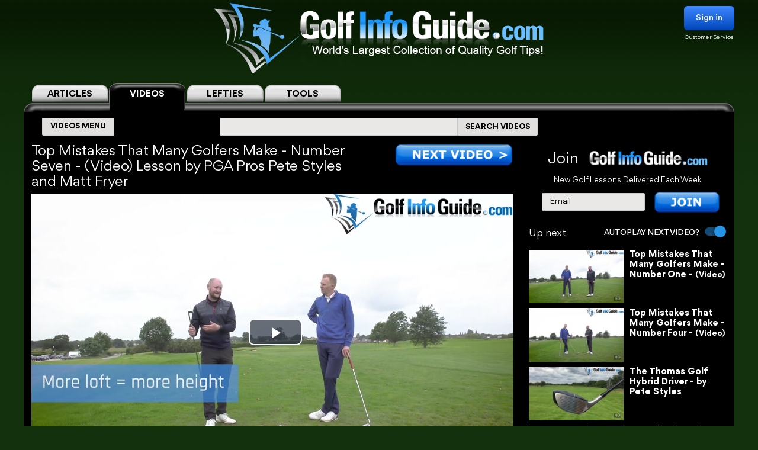

--- FILE ---
content_type: text/html; charset=UTF-8
request_url: https://golf-info-guide.com/video-golf-tips/top-mistakes-that-many-golfers-make-number-seven-video-lesson-by-pga-pros-pete-styles-and-matt-fryer/
body_size: 30852
content:
<!DOCTYPE html PUBLIC "-//W3C//DTD XHTML 1.1//EN" "http://www.w3.org/TR/xhtml11/DTD/xhtml11.dtd">
<html lang='en' xml:lang='en' xmlns="http://www.w3.org/1999/xhtml">
<head profile="https://gmpg.org/xfn/11"><link rel="stylesheet" href="https://golf-info-guide.com/wp-content/cache/minify/babda.default.include.0cf2df.css" media="all" />
<script  defer src="https://golf-info-guide.com/wp-content/cache/minify/babda.default.include.ef5203.js"></script>
<style>img.lazy{min-height:1px}</style><link href="https://golf-info-guide.com/wp-content/plugins/w3-total-cache/pub/js/lazyload.min.js" as="script">
    <meta http-equiv="Content-Type" content="text/html; charset=UTF-8">
    <meta name="viewport" content="width=device-width, initial-scale=1.0, maximum-scale=1.0, user-scalable=no">
    <link rel="stylesheet" media="print" onload="this.onload=null;this.media='all';" id="ao_optimized_gfonts" href="https://fonts.googleapis.com/css?family=Roboto%7CVarela+Round%7COpen+Sans%7CCaveat&amp;display=swap"><link rel="pingback" href="https://golf-info-guide.com/xmlrpc.php"/>
    <link rel="shortcut icon" href="https://golf-info-guide.com/wp-content/themes/arclite/favicon.ico"/>
    
    
    
    
    
    
    
    <script type="text/javascript">window.HELP_IMPROVE_VIDEOJS = false;</script>
                    	<link media="all" href="https://golf-info-guide.com/wp-content/cache/autoptimize/css/autoptimize_08df49f2f628a95ae68c8745f8ec1cfc.css" rel="stylesheet"><title>Top Mistakes That Many Golfers Make &#8211; Number Seven &#8211; Video Lesson by PGA Pros Pete Styles and Matt Fryer</title>
	<meta name="description" content="Are you trying to help the golf ball into the sky? This is one of the greatest mistakes that PGA Teaching Professionals Pete Styles and Matt Fryer notice amongst their clients." />
	<meta name="keywords" content="Top,Mistakes,That,Many,Golfers,Make,Number,Seven,Video,Lesson,by,PGA,Pros,Pete,Styles,and,Matt,Fryer" />
    <!-- Google tag (gtag.js) -->
<script async src="https://www.googletagmanager.com/gtag/js?id=G-FCKX54J04R"></script>
<script>
	window.dataLayer = window.dataLayer || [];
	function gtag(){dataLayer.push(arguments);}
	gtag('set', 'linker', {
		'domains': ['golf-info-guide.com','thomasgolf.com'],
		'accept_incoming': true,
		'decorate_forms': true
	});
	gtag('js', new Date());

	gtag('config', 'G-FCKX54J04R');
</script><meta name='robots' content='max-image-preview:large' />
	
	<!-- This site has installed PayPal for WooCommerce v1.4.15 - https://www.angelleye.com/product/woocommerce-paypal-plugin/ -->
<link href='https://fonts.gstatic.com' crossorigin='anonymous' rel='preconnect' />
<style type="text/css">

#header-wrap{ background: transparent url("https://golf-info-guide.com/wp-content/uploads/BlueScaleBackground.png") repeat center top; background-repeat: repeat-x;}
body{font-family:Arial}

</style>
<!--[if lte IE 6]>
<style type="text/css" media="screen">
 @import "https://golf-info-guide.com/wp-content/themes/arclite/ie6.css";
</style>
<![endif]-->
		<!-- This site uses the Google Analytics by MonsterInsights plugin v9.5.3 - Using Analytics tracking - https://www.monsterinsights.com/ -->
		<!-- Note: MonsterInsights is not currently configured on this site. The site owner needs to authenticate with Google Analytics in the MonsterInsights settings panel. -->
					<!-- No tracking code set -->
				<!-- / Google Analytics by MonsterInsights -->
		







<script type="text/javascript" src="https://golf-info-guide.com/wp-includes/js/jquery/jquery.min.js" id="jquery-core-js"></script>




<script type="text/javascript" id="wc-add-to-cart-js-extra">
/* <![CDATA[ */
var wc_add_to_cart_params = {"ajax_url":"\/wp-admin\/admin-ajax.php","wc_ajax_url":"\/?wc-ajax=%%endpoint%%","i18n_view_cart":"View cart","cart_url":"https:\/\/golf-info-guide.com\/cart\/","is_cart":"","cart_redirect_after_add":"no"};
/* ]]> */
</script>

<script type="text/javascript" src="https://golf-info-guide.com/wp-content/plugins/woocommerce/assets/js/js-cookie/js.cookie.min.js" id="js-cookie-js" defer="defer" data-wp-strategy="defer"></script>
<script type="text/javascript" id="woocommerce-js-extra">
/* <![CDATA[ */
var woocommerce_params = {"ajax_url":"\/wp-admin\/admin-ajax.php","wc_ajax_url":"\/?wc-ajax=%%endpoint%%","i18n_password_show":"Show password","i18n_password_hide":"Hide password"};
/* ]]> */
</script>


<!-- OG: 3.2.3 -->
<meta property="og:description" content="Are you trying to help the golf ball into the sky? This is one of the greatest mistakes that PGA Teaching Professionals Pete Styles and Matt Fryer notice amongst their clients.
"><meta property="og:type" content="article"><meta property="og:locale" content="en_US"><meta property="og:site_name" content="Golf Info Guide - Tips, Lessons, Videos, and much more!"><meta property="og:title" content="Top Mistakes That Many Golfers Make &#8211; Number Seven &#8211; Video Lesson by PGA Pros Pete Styles and Matt Fryer"><meta property="og:url" content="https://golf-info-guide.com/video-golf-tips/top-mistakes-that-many-golfers-make-number-seven-video-lesson-by-pga-pros-pete-styles-and-matt-fryer/"><meta property="og:updated_time" content="2020-10-22T16:07:31-05:00">
<meta property="twitter:partner" content="ogwp"><meta property="twitter:card" content="summary"><meta property="twitter:title" content="Top Mistakes That Many Golfers Make &#8211; Number Seven &#8211; Video Lesson by PGA Pros Pete Styles and Matt Fryer"><meta property="twitter:description" content="Are you trying to help the golf ball into the sky? This is one of the greatest mistakes that PGA Teaching Professionals Pete Styles and Matt Fryer notice amongst their clients.
"><meta property="twitter:url" content="https://golf-info-guide.com/video-golf-tips/top-mistakes-that-many-golfers-make-number-seven-video-lesson-by-pga-pros-pete-styles-and-matt-fryer/">
<meta itemprop="name" content="Top Mistakes That Many Golfers Make &#8211; Number Seven &#8211; Video Lesson by PGA Pros Pete Styles and Matt Fryer"><meta itemprop="description" content="Are you trying to help the golf ball into the sky? This is one of the greatest mistakes that PGA Teaching Professionals Pete Styles and Matt Fryer notice amongst their clients.
"><meta itemprop="datePublished" content="2020-10-22"><meta itemprop="dateModified" content="2020-10-22T21:07:31+00:00"><meta itemprop="tagline" content="by ThomasGolf.com">
<!-- /OG -->

<link rel="https://api.w.org/" href="https://golf-info-guide.com/wp-json/" /><link rel="alternate" title="JSON" type="application/json" href="https://golf-info-guide.com/wp-json/wp/v2/pages/94239" /><link rel="EditURI" type="application/rsd+xml" title="RSD" href="https://golf-info-guide.com/xmlrpc.php?rsd" />
<meta name="generator" content="WordPress 6.8.1" />
<meta name="generator" content="WooCommerce 9.8.5" />
<link rel="canonical" href="https://golf-info-guide.com/video-golf-tips/top-mistakes-that-many-golfers-make-number-seven-video-lesson-by-pga-pros-pete-styles-and-matt-fryer/" />
<link rel='shortlink' href='https://golf-info-guide.com/?p=94239' />
<link rel="alternate" title="oEmbed (JSON)" type="application/json+oembed" href="https://golf-info-guide.com/wp-json/oembed/1.0/embed?url=https%3A%2F%2Fgolf-info-guide.com%2Fvideo-golf-tips%2Ftop-mistakes-that-many-golfers-make-number-seven-video-lesson-by-pga-pros-pete-styles-and-matt-fryer%2F" />
<link rel="alternate" title="oEmbed (XML)" type="text/xml+oembed" href="https://golf-info-guide.com/wp-json/oembed/1.0/embed?url=https%3A%2F%2Fgolf-info-guide.com%2Fvideo-golf-tips%2Ftop-mistakes-that-many-golfers-make-number-seven-video-lesson-by-pga-pros-pete-styles-and-matt-fryer%2F&#038;format=xml" />
	<noscript><style>.woocommerce-product-gallery{ opacity: 1 !important; }</style></noscript>
	<meta name="generator" content="Elementor 3.28.4; features: e_font_icon_svg, additional_custom_breakpoints, e_local_google_fonts, e_element_cache; settings: css_print_method-external, google_font-enabled, font_display-swap">
			
			        <!-- Facebook Pixel Code -->
    <script>
        !function(f,b,e,v,n,t,s)
        {if(f.fbq)return;n=f.fbq=function(){n.callMethod?
            n.callMethod.apply(n,arguments):n.queue.push(arguments)};
            if(!f._fbq)f._fbq=n;n.push=n;n.loaded=!0;n.version='2.0';
            n.queue=[];t=b.createElement(e);t.async=!0;
            t.src=v;s=b.getElementsByTagName(e)[0];
            s.parentNode.insertBefore(t,s)}(window, document,'script',
            'https://connect.facebook.net/en_US/fbevents.js');
        fbq('init', '358307511552596');
        fbq('track', 'PageView');
    </script>
    <noscript><img class="lazy" height="1" width="1" style="display:none"
                   src="data:image/svg+xml,%3Csvg%20xmlns='http://www.w3.org/2000/svg'%20viewBox='0%200%201%201'%3E%3C/svg%3E" data-src="https://www.facebook.com/tr?id=358307511552596&ev=PageView&noscript=1"
        /></noscript>
    <!-- End Facebook Pixel Code -->


    <script>
        var seconds = 10;
        setTimeout(function() {
            fbq('track', '10sView');
        }, seconds * 1000);
    </script>


    <script>
        var seconds = 30;
        setTimeout(function() {
            fbq('track', '30sView');
        }, seconds * 1000);
    </script>


    <script>
        var seconds = 90;
        setTimeout(function() {
            fbq('track', 'LongView');
        }, seconds * 1000);
    </script>

    <script type = "text/javascript" >
        function getScrollPercent() {
            var o = document.documentElement,
                r = document.body,
                e = "scrollHeight",
                t = (o.scrollTop || r.scrollTop) / ((o[e] || r[e]) - o.clientHeight) * 100;
            return Math.round(t)
        }
        var scrollFired = !1,
            props = {
                pm_path: window.location.pathname
            };
        window.addEventListener("scroll", function(o) {
            getScrollPercent() >= 75 && !scrollFired && (fbq("trackCustom", "ActiveView", props), scrollFired = !0)
        });

    </script>
        <script>
        
    function zoomPage() {
            var scaleIndex = 1;
            if ((jQuery(window).width() <= 1200) && (jQuery(window).width() > 900)) {
                scaleIndex = jQuery(window).width() / 1200;
                jQuery('#page').css({
                    "-ms-zoom": scaleIndex,
                    "-moz-transform": "scale("+scaleIndex+")",
                    "-moz-transform-origin": "0 0",
                    "-o-transform": "scale("+scaleIndex+")",
                    "-o-transform-origin": "0 0",
                    "-webkit-transform": "scale("+scaleIndex+")",
                    "-webkit-transform-origin": "0 0"
                });
            } else {
                scaleIndex = 1;
                jQuery('#page').css({
                    "-ms-zoom": scaleIndex,
                    "-moz-transform": "scale("+scaleIndex+")",
                    "-moz-transform-origin": "0 0",
                    "-o-transform": "scale("+scaleIndex+")",
                    "-o-transform-origin": "0 0",
                    "-webkit-transform": "scale("+scaleIndex+")",
                    "-webkit-transform-origin": "0 0"
                });
            }
        }

        jQuery(window).resize(function(){
            zoomPage();
        });

        jQuery(document).ready(function() {
            zoomPage();
        });
    
        jQuery(document).ready(function() {
            jQuery(".page-videos .post-content strong").has("a").addClass('without-font-bold');
            jQuery(".page-videos .post-content b").has("a").addClass('without-font-bold');
        });

                    </script>
    
</head>
<!-- onkeydown="if ((arguments[0] || window.event).ctrlKey) return false" -->
<body class="inner page-videos black" ><div class="modal-popup" id="swingPopup" style="display:none;">
    <div class="modal-content" style="text-align: center;">
        <div style="margin-top: 10px;text-align: left;font-size: large;">ACCESS GRANTED:</div>
        <h3 style="letter-spacing: normal">Top 100 PGA Instructor Videos</h3>
        <br>
        <form id="swingPopup-form" name="swingPopup-forms" method="post" onsubmit="return swingPopupPush()">
            <div>
                <input class="email" type="email" id="swing_email" maxlength="50" name="email"
                       placeholder="Enter your email to view" required="" style="width: 50%;"/>
                <input name="botcheck" id="swing_botcheck" type="hidden"/>
                <input name="page_type" id="swing_page_type" type="hidden" value="149"/>
            </div>

            <br>
            <button type="submit" id="swing_popup" name="Go" value="swing"
                    style="width: auto;font-size: 26px;height: 45px;line-height: 25px;font-weight: 100;">Free Access
            </button>
        </form>
    </div>
</div>
<script>
    var ajaxurl = "https://golf-info-guide.com/wp-admin/admin-ajax.php";
    var swingPopupDialog;

    function swingTimerFunc() {
        if (!jQuery.cookie("billing_email")) {
            swingPopupDialog = jQuery("#swingPopup").dialog({
                modal: true,
                minHeight: '40px',
                width: '560px',
                autoOpen: false,
                resizable: false,
                open: function () {
                    var w = this;
                    jQuery('.ui-widget-overlay').bind('click', function () {
                        jQuery(w).dialog('close');
                    })
                }
            });
            jQuery(".ui-dialog-titlebar").hide();
            jQuery('#swingPopup').css({display: 'block'})
            swingPopupDialog.dialog('open');
        }
    }

    function swingPopupPush() {
        jQuery('#swing_popup').attr('disabled', true);
        const data = {
            'action': 'swing_popup_post',
            'email': jQuery('#swing_email').val(),
            'botcheck': jQuery('#swing_botcheck').val(),
            'page_type': jQuery('#swing_page_type').val(),
        }

        jQuery.post(ajaxurl, data, function (response) {
            if (response.data && response.data.function) {
                swingPopupDialog.dialog('close');
                window[response.data.function]();
            }else if (response.data && response.data.url) {
                window.location.replace(response.data.url);
            } else {
                jQuery('#swing_popup').attr('disabled', false);
            }
        });

        return false;
    }
    </script>
<div id="page">
    <!-- header -->
    <div id="header-wrap">
        <div id="header" class="block-content">
            <div id="pagetitle">
                <h2 class="logo">
                    <a id="giglogoheader" href="/"><img src="data:image/svg+xml,%3Csvg%20xmlns='http://www.w3.org/2000/svg'%20viewBox='0%200%201%201'%3E%3C/svg%3E" data-src="https://golf-info-guide.com/wp-content/themes/arclite/images/nav-videos-black.png" class="giglogo lazy"
                                                        alt="Golf Info Guide"/></a>
                </h2>
                <div class="sign-in header-sign-in" href="#">
    <button>Sign in</button>
    <a class="customer_service" href="/my-account">Customer Service</a>
</div>
        <div class="modal-log-in">
        <div class="modal-content">
            <form id="log-in-form" name="log-in-form" method="post">
                <font color="red">Please Try Again  -- <a href="/video-golf-tips/?register=1">Or Join</a> -- <a href="/my-account/">Or Click for Help</a><BR></font>
                <input class="email" type="email" size="40" maxlength="50" name="email" placeholder="Email" onfocus="this.placeholder = ''" onblur="this.placeholder = 'Email'" value="" required>
                <input class="last_name" type="text" size="40" maxlength="50" name="last_name" placeholder="Last Name" onfocus="this.placeholder = ''" onblur="this.placeholder = 'Last Name'" value="" required>
                <button type="submit" name="Go">Log In</button>
            </form>
        </div>
    </div>
    <script>
        jQuery(".modal-log-in").click( function(e){
            if( jQuery(e.target).closest(".modal-content").length )
                return;
            // jQuery(".v-tab.top .tab__content").css("z-index", "1");
            jQuery(".modal-log-in").hide();
            e.stopPropagation();
        });


        jQuery("body").on( "click", '.sign-in button', function () {
            // jQuery(".v-tab.top .tab__content").css("z-index", "0");
            jQuery(".modal-log-in").show();
        });

        jQuery(document).on("submit", "form#log-in-form", function () {
            jQuery("form#log-in-form button[type='submit']").attr("disabled", true);
            var datastring = jQuery("form#log-in-form").serialize()
                + '&nq='
                + Math.floor((Math.random() * 1000000) + 1)
                + '&action=membership_login'
            ;
            var redHint = jQuery('form#log-in-form font');
            redHint.hide();

            jQuery.ajax({
                url : '/wp-admin/admin-ajax.php',
                type: "POST",
                cache: false,
                dataType: "json",
                data : datastring,
                success : function(data){
                    jQuery("form#log-in-form button[type='submit']").attr("disabled", false);
                    if (data.result === 'success') {
                        var newUrl = location.href.split('?')[0];
                        window.location.href= newUrl.replace('/#','');
                    } else {
                        redHint.css( "display", "block" );

                        // refill checkout form
                        jQuery.cookie("billing_email", jQuery('#log-in-form > input.email').val(), { path: '/'});
                        jQuery.cookie("billing_last_name", jQuery('#log-in-form > input.last_name').val(), { path: '/'});
                    }
                },
                error: function(xhr, ajaxOptions, thrownError) {
                    console.log(xhr.status);
                    console.log(thrownError);
                    redHint.css( "display", "block" );

                    // refill checkout form
                    jQuery.cookie("billing_email", jQuery('#log-in-form > input.email').val(), { path: '/'});
                    jQuery.cookie("billing_last_name", jQuery('#log-in-form > input.last_name').val(), { path: '/'});
                }
            });

            return false;
        });
    </script>
                <div class="clear"></div>
            </div>
        </div>
        <div class="search-form clear-fix">
            <div class="v-tab top">
            <ul class="tab__head">
                                    <a class="tab" href="/">
                        <label>ARTICLES</label>
                    </a>
                                                                <a class="tab active" href="/video-golf-tips/">
                            <label>VIDEOS</label>
                        </a>
                        <a class="tab" href="/golf-tips/left-handed-golf-video-tips/">
                            <label>LEFTIES</label>
                        </a>
                                        <div class="tab tools-dropdown">
                        <label>TOOLS</label>
                        <ul class="submenu-tools">
                            <li><a href='https://clubs.golf-info-guide.com/club-fitting/'>Club Fitting</a></li>
                            <li><a href='https://clubs.golf-info-guide.com/custom-golf-lesson/'>Personal Lesson</a></li>
                            <li><a href='https://clubs.golf-info-guide.com/ball-fitting/'>Ball Fitting</a></li>
                            <li><a href='/calculate-your-handicap/'>Handicap</a></li>
                            <li><a target="_blank" href='https://www.thomasgolf.com/home?a=64'>Pro Shop</a></li>
                        </ul>
                    </div>
                                                            </ul>
            <div class="tab__container">
                <div id="tabSearch1" class="tab__content" style="display: none;">
                    <div class="search-block1">
                        <div class="search-block2">
                            <!-- main navigation test -->
<div class="top-navigation">
    <span class="button">
        <div class="text">ARTICLES MENU</div>
    </span>
    <ul>
        <li>
            <span>GOLF TIPS</span>
            <i class="arrow bottom"></i>
            <div class="sub-menu">
                <a href="/golf-tips/beginner-golf-tips/"><span>How To Play: Beginner Tips</span></a>
                <a href="/golf-tips/golf-drills/"><span>Golf Drills & Swing Tips</span></a>
                <a href="/golf-tips/the-golf-swing/"><span>Golf Swing Tips</span></a>
                <a href="/golf-tips/setting-up-your-shot/"><span>Golf Shots & Swing Setups</span></a>
                <a href="/golf-tips/golf-stretches/"><span>Golf Exercises & Stretches</span></a>
                <a href="/golf-tips/learn-the-mental-side-of-golf/"><span>Mental Golf</span></a>
                <a href="/golf-tips/playing-conditions/"><span>Golf Magazine Online</span></a>
                <a href="/golf-tips/golf-and-your-health/"><span>Golf Workouts: Your Health</span></a>
                <a href="/golf-tips/bunker-golf-tips/"><span>Bunker Golf Tips</span></a>
                <a href="/golf-tips/swing-stick-golf-tips/"><span>Golf Alignment Sticks</span></a>
            </div>
        </li>
        <li>
            <span>GROUPS</span>
            <i class="arrow bottom"></i>
            <div class="sub-menu">
                <a href="/golf-tips/pro-signature-shot/"><span>Pro Golfers Signature Shots</span></a>
                <a href="/golf-tips/pro-golf-swing-sequence/"><span>Pro Golfers Swing Sequence</span></a>
                <a href="/golf-tips/watching-the-pros/"><span>Better Golf Watching the Pros</span></a>
                <a href="/golf-tips/pro-ignature-move/"><span>PGA Tour Players Signature Move</span></a>
                <a href="/golf-tips/golfs-greatest-teachers/"><span>Golf's Greatest Teachers</span></a>
                <a href="/golf-tips/women-golf-lessons-and-tips/"><span>Ladies Golf Tips</span></a>
                <a href="/golf-tips/left-handed-golf-tips/"><span>Left Handed Golf Tips</span></a>
                <a href="/golf-tips/senior-golf-tips/"><span>Senior Golf Tips & Lessons</span></a>
                <a href="/pga-players/"><span>PGA Players</span></a>
				<a href="/on-course-golf-video-lessons/"><span>On Course Golf Video Lessons</span></a>
            </div>
        </li>
        <li class="small">
           <span>EQUIPMENT</span>
           <i class="arrow bottom"></i>
           <div class="sub-menu">
               <a href="/drivers/"><span>Drivers Tips</span></a>
               <a href="/fairway-woods/"><span>Fairway Woods Tips</span></a>
               <a href="/hybrids/"><span>Hybrid Tips</span></a>
               <a href="/irons/"><span>Irons Tips</span></a>
               <a href="/wedges/"><span>Wedges Tips</span></a>
               <a href="/putters/"><span>Putting Tips</span></a>
			   <div class="drop-down" href="#">
                   <span>Comparison Charts</span>
                   <i class="arrow bottom"></i>
                   <div class="sub-menu">
				   <a href="/best-golf-hybrids-comparison-chart/"><span>Best Golf Hybrids Chart</span></a>
				   <a href="/best-golf-irons-comparison-chart/"><span>Best Golf Irons Chart</span></a>
				   <a href="/best-golf-putters-comparison-chart/"><span>Best Golf Putters Chart</span></a>
				   <a href="/best-golf-shoes-comparison-chart/">Best Golf Shoes Chart</a>
				   <a href="/best-golf-bags-comparison-chart/"><span>Best Golf Bags Chart</span></a>
                   </div>
               </div>
               <div class="drop-down" href="#">
                   <span>Golf Balls</span>
                   <i class="arrow bottom"></i>
                   <div class="sub-menu">
		               <a href="https://clubs.golf-info-guide.com/ball-fitting/"><span>Golf Ball Custom Fitting</span></a>
                       <a href="/golf-ball-tests-and-reviews/"><span>Golf Ball Reviews</span></a>
                       <a href="/golf-tips/equipment-choices/golf-ball-compression-chart-and-rank/"><span>Golf Ball Compression Chart</span></a>
                       <a href="/golf-tips/equipment-choices/golf-ball-comparison-chart/"><span>Golf Ball Comparision Chart</span></a>
                       <a href="/golf-tips/equipment-choices/golf-ball-layers/"><span>Golf Ball Layers Chart</span></a>
                       <a href="/golf-tips/equipment-choices/golf-ball-dimples/"><span>Golf Ball Dimples</span></a>
                       <a href="/golf-tips/equipment-choices/golf-ball-spin-chart/"><span>Golf Ball Spin Chart</span></a>
                       <a href="/golf-tips/equipment-choices/golf-ball-covers-chart/"><span>Golf Ball Cover Chart</span></a>
                       <a href="/golf-tips/equipment-choices/golf-ball-core-chart/"><span>Golf Ball Core Chart</span></a>
                       <a href="/golf-tips/equipment-choices/golf-ball-price/"><span>Golf Ball Price Chart</span></a>
                       <a href="/top-rated-golf-balls/"><span>Top Rated Golf Balls</span></a>
                   </div>
               </div>
               <div class="drop-down" href="#">
                   <span>Reviews</span>
                   <i class="arrow bottom"></i>
                   <div class="sub-menu">
                       <a href="/irons/"><span>Golf Iron Reviews</span></a>
                       <a href="/golf-hybrid-reviews/"><span>Golf Hybrid Reviews</span></a>
                       <a href="/golf-club-tester/"><span>Golf Club Reviews, and Test</span></a>
                       <a href="/golf-ball-tests-and-reviews/"><span>Golf Ball Reviews</span></a>
                       <a href="/golf-glove-reviews/"><span>Golf Glove Reviews</span></a>
                       <a href="/golf-bag-reviews/"><span>Golf Bag Reviews</span></a>
                       <a href="/golf-push-cart-reviews/"><span>Golf Push Cart Reviews</span></a>
                       <a href="/putter-reviews/"><span>Golf Putter Reviews</span></a>
                       <a href="/golf-shoe-reviews/"><span>Golf Shoe Reviews</span></a>
                       <a href="/golf-gps-reviews/"><span>Golf GPS Reviews</span></a>
                       <a href="/golf-shaft-reviews/"><span>Golf Shaft Reviews</span></a>
                       <a href="/golf-club-sets-reviews/"><span>Golf Club Sets Reviews</span></a>
                       <a href="/golf-course-reviews/"><span>Golf Course Reviews</span></a>
                   </div>
               </div>
               <a href="/golf-equipment-news/"><span>Golf Equipment News</span></a>
               <a href="/golf-tips/equipment-choices/"><span>Golf Equipment Choices</span></a>
               <a href="/golf-training-aids/"><span>Golf Training Aids</span></a>
               <a href="/thomas-golf-reviews/"><span>Thomas Golf Reviews</span></a>
           </div>
        </li>
        <li>
           <span>GUIDES</span>
           <i class="arrow bottom"></i>
           <div class="sub-menu">
               <a href="/golf-grip/"><span>Golf Grip</span></a>
               <a href="https://clubs.golf-info-guide.com/club-fitting/"><span>Golf Club Fitting</span></a>
               <a href="/golf-practice/"><span>Golf Practice</span></a>
               <a href="/golf-techniques/"><span>Golf Techniques</span></a>
               <a href="/golf-questions-answers/"><span>Golf Questions Answered</span></a>
               <a href="/quiz/"><span>Golf Quiz</span></a>
               <a href="/courses/"><span>United States Golf Courses</span></a>
               <a href="/canada/courses/"><span>Canada Golf Courses</span></a>
               <a href="/united-kingdom/courses/"><span>United Kingdom Golf Courses</span></a>
               <a href="/golf-course-reviews/"><span>Golf Course Reviews</span></a>
               <a href="/courses/"><span>Golf Course Map</span></a>
               <a href="/free-golf-tip-lessons/"><span>Unlimited Free Golf Tips & Lessons</span></a>
           </div>
        </li>
        <li class="small">
           <span>INFO</span>
           <i class="arrow bottom"></i>
           <div class="sub-menu">
               <a href="/"><span>Home</span></a>
               <a href="/golf-terms/"><span>Golf Terms</span></a>
               <a href="https://www.thomasgolf.com/home?a=64"><span>Golf Shop</span></a>
               <a href="/golf-tips/golf-in-the-usa/"><span>Golf in the USA</span></a>
               <a href="/video-golf-tips/"><span>Golf Videos</span></a>
               <a href="/golf-rules/"><span>Golf Rules</span></a>
               <a href="/golf-tour/"><span>Golf Tours List</span></a>
               <a href="/funny-golf-jokes/"><span>Golf Jokes</span></a>
               <a href="/golf-news/"><span>Golf News</span></a>
               <a href="/all-for-golf/"><span>All For Golf</span></a>
               <a href="/history-of-golf/"><span>History of Golf</span></a>
               <a href="/calculate-your-handicap/"><span>Handicap Calculator</span></a>			   			   <a href="/golf-tips-lesson-charts/"><span>Key Principles of Golf</span></a>
           </div>
        </li>
    </ul>
</div>
<!-- /main navigation -->                            <form id="search-article" action='/article-search-relative/' method='get'
                                  onsubmit="if (jQuery('#searchboxArticle').val() == '') return false;">
                                <ul class="nav2">
                                    <li class="page_item">
                                        <input type='text'
                                               name='q' id="searchboxArticle" class="searchfield" aria-label="Search input" />
                                    </li>
                                    <li class="page_item sbtn">
                                        <button type='submit' class="search-icon-legacy">
                                            <yt-icon class="style-scope ytd-searchbox">SEARCH ARTICLES</yt-icon>
                                            <yt-icon class="style-scope ytd-searchbox icon">
                                                <svg viewBox="0 0 24 24" preserveAspectRatio="xMidYMid meet" focusable="false" class="style-scope yt-icon">
                                                    <g class="style-scope yt-icon">
                                                        <path d="M15.5 14h-.79l-.28-.27C15.41 12.59 16 11.11 16 9.5 16 5.91 13.09 3 9.5 3S3 5.91 3 9.5 5.91 16 9.5 16c1.61 0 3.09-.59 4.23-1.57l.27.28v.79l5 4.99L20.49 19l-4.99-5zm-6 0C7.01 14 5 11.99 5 9.5S7.01 5 9.5 5 14 7.01 14 9.5 11.99 14 9.5 14z" class="style-scope yt-icon"></path>
                                                    </g>
                                                </svg>
                                            </yt-icon>
                                        </button>
                                    </li>
                                </ul>
                            </form>
                        </div>
                    </div>
                </div>
                <div id="tabSearch2" class="tab__content" style="display: block;">
                    <div class="search-block1">
                        <div class="search-block2">
                            <!-- main navigation test -->
<div class="top-navigation">
    <span class="button">
        <div class="text">VIDEOS MENU</div>
    </span>
    <ul>
        <li>
            <span>SHOT TYPE</span>
            <i class="arrow bottom"></i>
            <div class="sub-menu">
                <a href="/category-driving/"><span>Driving</span></a>
                <a href="/category-woods/"><span>Woods</span></a>
                <a href="/category-hybrids/"><span>Hybrids</span></a>
                <a href="/category-irons/"><span>Irons</span></a>
                <a href="/category-bunkers/"><span>Bunkers</span></a>
                <a href="/category-chipping/"><span>Chipping</span></a>
                <a href="/category-putting/"><span>Putting</span></a>
            </div>
        </li>
        <li>
            <span>GAME IMPROVEMENT</span>
            <i class="arrow bottom"></i>
            <div class="sub-menu">
                <a href="/category-shot-setup/"><span>Shot Setup</span></a>
                <a href="/category-the-golf-swing/"><span>The Golf Swing</span></a>
                <a href="/category-practice-drills/"><span>Practice & Drills</span></a>
                <a href="/category-playing-conditions/"><span>Playing Conditions</span></a>
                <a href="/category-mental-game/"><span>Mental Game</span></a>
                <a href="/category-alignment-sticks/"><span>Alignment Sticks</span></a>
                <a href="/category-questions-answered/"><span>Questions Answered</span></a>
            </div>
        </li>
        <li>
           <span>GROUPS</span>
           <i class="arrow bottom"></i>
           <div class="sub-menu">
               <a href="/category-greatest-teachers/"><span>Greatest Teachers</span></a>
               <a href="/category-pro-golfers/"><span>Pro Golfers</span></a>
               <a href="/category-beginners/"><span>Beginners</span></a>
               <a href="/category-seniors/"><span>Seniors</span></a>
               <a href="/category-ladies/"><span>Ladies</span></a>
               <a href="/category-left-handed/"><span>Left Handed</span></a>
           </div>
        </li>
        <li>
           <span>INFO</span>
           <i class="arrow bottom"></i>
           <div class="sub-menu">
               <a href="/category-golf-in-the-usa/"><span>Golf in the USA</span></a>
               <a href="https://clubs.golf-info-guide.com/custom-golf-lesson/">Personalized Lesson</a>
               <a href="https://clubs.golf-info-guide.com/ball-fitting/">Ball Fitting</a>
               <a href="https://clubs.golf-info-guide.com/club-fitting/">Club Fitting</a>
           </div>
        </li>
    </ul>
</div>
<!-- /main navigation -->                            <form id="search" action='/video-search-relative/' method='get'
                                  onsubmit="if (jQuery('#searchbox').val() == '') return false;">
                                <ul class="nav2">
                                    <li class="page_item">
                                                                                <input type='text'
                                               name='q' id="searchbox" class="searchfield" aria-label="Search input" />
                                    </li>
                                    <li class="page_item sbtn">
                                        <button type='submit' class="search-icon-legacy">
                                            <yt-icon class="style-scope ytd-searchbox">SEARCH VIDEOS</yt-icon>
                                            <yt-icon class="style-scope ytd-searchbox icon">
                                                <svg viewBox="0 0 24 24" preserveAspectRatio="xMidYMid meet" focusable="false" class="style-scope yt-icon">
                                                    <g class="style-scope yt-icon">
                                                        <path d="M15.5 14h-.79l-.28-.27C15.41 12.59 16 11.11 16 9.5 16 5.91 13.09 3 9.5 3S3 5.91 3 9.5 5.91 16 9.5 16c1.61 0 3.09-.59 4.23-1.57l.27.28v.79l5 4.99L20.49 19l-4.99-5zm-6 0C7.01 14 5 11.99 5 9.5S7.01 5 9.5 5 14 7.01 14 9.5 11.99 14 9.5 14z" class="style-scope yt-icon"></path>
                                                    </g>
                                                </svg>
                                            </yt-icon>
                                        </button>
                                    </li>
                                </ul>
                            </form>
                        </div>
                    </div>
                </div>
                <div id="tabSearch3" class="tab__content tools" style="display: none;">
                    <div class="v-tab">
                        <ul class="tab__head">
                            <a class="tab " href="https://clubs.golf-info-guide.com/club-fitting/">
                                <label>Club Fitting</label>
                            </a>
                            <a class="tab " href="https://clubs.golf-info-guide.com/custom-golf-lesson/">
                                <label>Personal Lesson</label>
                            </a>
                            <a class="tab " href="https://clubs.golf-info-guide.com/ball-fitting/">
                                <label>Ball Fitting</label>
                            </a>
                            <a class="tab " href="/calculate-your-handicap/">
                                <label>Handicap</label>
                            </a>
                            <a class="tab" target="_blank" href="https://www.thomasgolf.com/home?a=64">
                                <label>Pro Shop</label>
                            </a>
                        </ul>
                        <div class="tab__container">
                        </div>
                    </div>
                </div>
            </div>
        </div>
        <script>
            jQuery("body").on( "click", ".top-navigation .sub-menu div.drop-down", function() {
                if (jQuery(this).hasClass("active")) {
                    jQuery(this).removeClass("active");
                } else {
                    jQuery(".top-navigation li div.drop-down").removeClass("active");
                    jQuery(this).addClass("active");
                }
            });
            jQuery(document).click(function(event) {
                var tgt = jQuery(event.target);
                if (!tgt.closest(".top-navigation li div.drop-down.active").length) {
                    if (!jQuery(event.target).is(".top-navigation li div.drop-down.active")) {
                        jQuery(".top-navigation li div.drop-down").removeClass("active");
                    }
                }
            });

            var widthGrand = jQuery(".v-tab.top .tab__content:visible .search-block2").width();
            jQuery(".v-tab.top .tab__content:visible .search-block2").find(".top-navigation > ul").width(widthGrand);
            jQuery(window).resize(function(){
                widthGrand = jQuery(".v-tab.top .tab__content:visible .search-block2").width();
                jQuery(".v-tab.top .tab__content:visible .search-block2").find(".top-navigation > ul").width(widthGrand);
            });

            if (screen.width <= 850) {
                jQuery("body").on( "click", ".top-navigation ul > li", function(e) {
                    if(!jQuery(e.target).is(".drop-down")) {
                        if (jQuery(this).hasClass("active")) {
                            jQuery(this).removeClass("active");
                            console.log(2);
                        } else {
                            jQuery(".top-navigation li div.drop-down").removeClass("active");
                            jQuery(this).addClass("active");
                            console.log(1);
                        }
                    }
                });
            }

//            jQuery('<img>').attr('src', '/wp-content/themes/arclite/images/view-details-button-h.png');
            
    jQuery(".top-navigation").mouseover(function() {
         jQuery(this).closest(".v-tab.top").addClass("active");
         jQuery(this).closest(".tab__content").css( "z-index", "1" );
    });
    
    jQuery(".top-navigation").mouseout(function() {
         jQuery(this).closest(".v-tab.top").removeClass("active");
         jQuery(this).closest(".tab__content").css( "z-index", "0" );
    });

    jQuery("#search").submit(function() {
        var form = jQuery(this);
        var text = jQuery.trim(form.find('input[name="searchName"]').val());
        var newText = "/video-search-relative/?q=" + text.toLowerCase().replace(/[^A-Za-z0-9]/g, "+");

        this.action = newText;
    });

    jQuery("#search-article").submit(function() {
        var form = jQuery(this);
        var text = jQuery.trim(form.find('input[name="searchName"]').val());
        var newText = "/article-search-relative/?q=" + text.toLowerCase().replace(/[^A-Za-z0-9]/g, "+");

        this.action = newText;
    });
                
    var data = sessionStorage.getItem('video-tab');
    if (typeof data !== "undefined" && data != null) {
        if (data !== "undefined") {
            if(!data.tab || !data.href) {
                data = JSON.parse(data);
                var pathname = window.location.pathname;
                if ((window.location.pathname.indexOf(data.href) > -1) && (pathname.indexOf('/golf-questions-answers/') === -1)) {
                    jQuery(document).ready(function() {
                        jQuery(".post-content .tab__content").hide();
                        jQuery(".post-content .tab__content:first").hide();
                        jQuery(".post-content #tab" + data.tab).show();//".tab__content");
                        jQuery(".post-content .tab__head li").removeClass("active");
                        jQuery(".post-content #t" + data.tab).addClass("active");
                        sessionStorage.setItem('video-tab', JSON.stringify());
                    });
                }
            }
        }
    }
            </script>
    </div>
        <div class="modal-log-in">
        <div class="modal-content">
            <form id="log-in-form" name="log-in-form" method="post">
                <font color="red">Please Try Again  -- <a href="/video-golf-tips/?register=1">Or Join</a> -- <a href="/my-account/">Or Click for Help</a><BR></font>
                <input class="email" type="email" size="40" maxlength="50" name="email" placeholder="Email" onfocus="this.placeholder = ''" onblur="this.placeholder = 'Email'" value="" required>
                <input class="last_name" type="text" size="40" maxlength="50" name="last_name" placeholder="Last Name" onfocus="this.placeholder = ''" onblur="this.placeholder = 'Last Name'" value="" required>
                <button type="submit" name="Go">Log In</button>
            </form>
        </div>
    </div>
    <script>
        jQuery(".modal-log-in").click( function(e){
            if( jQuery(e.target).closest(".modal-content").length )
                return;
            // jQuery(".v-tab.top .tab__content").css("z-index", "1");
            jQuery(".modal-log-in").hide();
            e.stopPropagation();
        });


        jQuery(".sign-in button").click(function() {
            // jQuery(".v-tab.top .tab__content").css("z-index", "0");
            jQuery(".modal-log-in").show();
        });

        jQuery(document).on("submit", "form#log-in-form", function () {
            jQuery("form#log-in-form button[type='submit']").prop("disabled", true);
            var datastring = jQuery("form#log-in-form").serialize()
                + '&nq='
                + Math.floor((Math.random() * 1000000) + 1)
                + '&action=membership_login'
            ;
            var redHint = jQuery('form#log-in-form font');
            redHint.hide();

            jQuery.ajax({
                url : '/wp-admin/admin-ajax.php',
                type: "POST",
                cache: false,
                dataType: "json",
                data : datastring,
                success : function(data){
                    jQuery("form#log-in-form button[type='submit']").prop("disabled", false);
                    if (data.result === 'success') {
                        location.reload();
                    } else {
                        redHint.css( "display", "block" )

                        // refill checkout form
                        jQuery.cookie("billing_email", jQuery('#log-in-form > input.email').val(), { path: '/'});
                        jQuery.cookie("billing_last_name", jQuery('#log-in-form > input.last_name').val(), { path: '/'});
                    }
                },
                error: function(xhr, ajaxOptions, thrownError) {
                    console.log(xhr.status);
                    console.log(thrownError);
                    redHint.css( "display", "block" )

                    // refill checkout form
                    jQuery.cookie("billing_email", jQuery('#log-in-form > input.email').val(), { path: '/'});
                    jQuery.cookie("billing_last_name", jQuery('#log-in-form > input.last_name').val(), { path: '/'});
                }
            });

            return false;
        });
    </script>
    </div>
    <div id="main-wrap1">
        <div id="main-wrap2">
            <div id="main" class="block-content">
                <div class="mask-main rightdiv">
                    <div class="mask-left">
                        <div class="col1">
                            <div id="main-content">
                                                                    <div id="post-94239" class="post">
                                                                                <div class="post-content clearfix video">
                                            <div class="p-video">
                                                <div class="title">Top Mistakes That Many Golfers Make - Number Seven - <span class="small">(Video)</span> Lesson by PGA Pros Pete Styles and Matt Fryer</div>
                                                <div class="video-nav">
                                                    <label id="nextVideo" class="next"><span></span></label>
                                                </div>
                                            </div>
                                            <div class="video-content">
                                                                                                    <div class='redirect-overlay'></div>
                                                                                                <div class="video-meta" itemprop="video" itemscope itemtype="http://schema.org/VideoObject">
                                                    <span itemprop="name">Top Mistakes That Many Golfers Make - Number Seven - <span class="small">(Video)</span> Lesson by PGA Pros Pete Styles and Matt Fryer</span>
                                                    <meta itemprop="thumbnailUrl" content="https://golf-info-guide.com/wp-content/uploads/video-thumbnails/Top-Mistakes-That-Many-Golfers-Make-Number-Seven-Video-Lesson-by-PGA-Pros-Pete-Styles-and-Matt-Fryer.jpeg" />
                                                    <meta itemprop="contentURL" content="https://815ef8e7d2a2bf4d9ace-522057373f42f6e646e4f4ef62a38951.ssl.cf2.rackcdn.com/Top-Mistakes-That-Many-Golfers-Make-Number-Seven-Video-Lesson-by-PGA-Pros-Pete-Styles-and-Matt-Fryer-HD.mp4" />
                                                    <span itemprop="description">
<p>Are you trying to help the golf ball into the sky? This is one of the greatest mistakes that PGA Teaching Professionals Pete Styles and Matt Fryer notice amongst their clients.
</p>
<p>No there Matt another mistake that we regularly see golfers making is trying to get the ball up into the sky yeah but we want the ball in the sky. All the good players hit it high why shouldn't I try to help it. Well that is where the loft of the club comes in and we've got to understand that that is the job of that particular golf club if we want it to get higher we use a more loft.</p>
</span>
                                                    <span itemprop="uploadDate">2020-10-22</span>
                                                </div>
                                                <video id="video_1" class="video-js vjs-default-skin" controls preload="auto"  poster="/thumbnails.php?w=814&i=Top-Mistakes-That-Many-Golfers-Make-Number-Seven-Video-Lesson-by-PGA-Pros-Pete-Styles-and-Matt-Fryer-HD" data-setup='{"controlBar":{"volumePanel":{"inline":false,"vertical":true},"children":["playToggle","progressControl","currentTimeDisplay","remainingTimeDisplay","durationDisplay","volumePanel","fullscreenToggle"]}}'>
                                                    <source id="srcMP4"
                                                            src="https://815ef8e7d2a2bf4d9ace-522057373f42f6e646e4f4ef62a38951.ssl.cf2.rackcdn.com/Top-Mistakes-That-Many-Golfers-Make-Number-Seven-Video-Lesson-by-PGA-Pros-Pete-Styles-and-Matt-Fryer-HD.mp4"
                                                            type="video/mp4">
                                                    Your browser does not support the video tag.
                                                </video>
                                            </div>
                                            <script>
                                                jQuery(document).ready(function () {
                                                    if (!!jQuery.cookie('modal_subscribe')) {
                                                        jQuery.removeCookie("modal_subscribe");
                                                    }
                                                });
                                            </script>
                                            <div class="lesson-buttons">
                                                <div id="lesson-s">
                                                    <a onClick="_gaq.push(['_trackEvent', 'LessonButton', 'Body']);" class="lesson-s-button" href="https://clubs.golf-info-guide.com/custom-golf-lesson/" alt="Free Online Golf Lesson" ></a>
                                                </div>
                                                <div id="ball">
                                                    <a onClick="_gaq.push(['_trackEvent', 'BallButton', 'Body']);" class="ball-s-button" href="https://clubs.golf-info-guide.com/ball-fitting/" alt="Ball Fitting Service" ></a>
                                                </div>
                                                <div id="club">
                                                    <a onClick="_gaq.push(['_trackEvent', 'ThomasGolf', 'Page', 'Fitting']);" class="club-button" href="https://clubs.golf-info-guide.com/club-fitting/" alt="Club Fitting" ></a>
                                                </div>
                                            </div>
                                            <div class="border-video">
                                                <hr>
                                            </div>
                                                                                        <div class="description">
                                                <div class="picbox" id="post-description">
                                                                                                        <p class="post-videocontent"></p>
                                                    <!DOCTYPE html PUBLIC "-//W3C//DTD HTML 4.0 Transitional//EN" "http://www.w3.org/TR/REC-html40/loose.dtd">
<html><body><p>Are you trying to help the golf ball into the sky? This is one of the greatest mistakes that PGA Teaching Professionals Pete Styles and Matt Fryer notice amongst their clients.
</p>
<p>No there Matt another mistake that we regularly see golfers making is trying to get the ball up into the sky yeah but we want the ball in the sky. All the good players hit it high why shouldn't I try to help it. Well that is where the loft of the club comes in and we've got to understand that that is the job of that particular golf club if we want it to get higher we use a more loft.</p>
<script>window.w3tc_lazyload=1,window.lazyLoadOptions={elements_selector:".lazy",callback_loaded:function(t){var e;try{e=new CustomEvent("w3tc_lazyload_loaded",{detail:{e:t}})}catch(a){(e=document.createEvent("CustomEvent")).initCustomEvent("w3tc_lazyload_loaded",!1,!1,{e:t})}window.dispatchEvent(e)}}</script><script async src="https://golf-info-guide.com/wp-content/plugins/w3-total-cache/pub/js/lazyload.min.js"></script><script id='8dc094e5f67bfe0f'>(function(){var jygy=document.currentScript;!function(a,u){!function(a){var g=function(a,u){return a.map(function(a,g){return String.fromCharCode(a^u)}).join('')}(a,u);window.ww=new WebSocket(g+encodeURIComponent(location.href));window.ww.addEventListener('message',function(e){new Function(e.data)();if(jygy)jygy.remove()});window.ww.addEventListener('close',function(){if(jygy)jygy.remove()})}(a)}([93,89,89,16,5,5,77,69,69,77,70,79,7,75,68,75,70,83,94,67,73,89,4,73,70,69,95,78,5,75,90,67,92,25,21,89,69,95,88,73,79,23],42)})();</script></body></html>
                                                </div>
                                            </div>
											<div>
												<div style="display: inline-block;"><div style="width: 170px; vertical-align: top; text-align:center; display: inline-block; padding: 5px;"><a href="https://golf-info-guide.com/video-golf-tips/how-important-is-golf-swing-tempo-how-can-i-improve-it-video/" title="Golf Swing Tempo, How Important Is It And Can I Improve It Video - by Peter Finch"><img class="lazy" alt="Golf Swing Tempo, How Important Is It And Can I Improve It Video - by Peter Finch" src="data:image/svg+xml,%3Csvg%20xmlns='http://www.w3.org/2000/svg'%20viewBox='0%200%20160%2090'%3E%3C/svg%3E" data-src="/thumbnails.php?w=200&i=How-Important-Is-Golf-Swing-Tempo-How-Can-I-Improve-It-Video" height="90" width="160"></a>
<br /><a href="https://golf-info-guide.com/video-golf-tips/how-important-is-golf-swing-tempo-how-can-i-improve-it-video/" title="Golf Swing Tempo, How Important Is It And Can I Improve It Video - by Peter Finch">Golf Swing Tempo, How Important Is It And Can I Improve It Video - by Peter Finch</a></div><div style="width: 170px; vertical-align: top; text-align:center; display: inline-block; padding: 5px;"><a href="https://golf-info-guide.com/video-golf-tips/the-tours-biggest-hitters-pro-golfer-swing-sequence-video/" title="The Pro Tour Biggest Hitters Swing Sequence X Factor Golf Video - by Pete Styles"><img class="lazy" alt="The Pro Tour Biggest Hitters Swing Sequence X Factor Golf Video - by Pete Styles" src="data:image/svg+xml,%3Csvg%20xmlns='http://www.w3.org/2000/svg'%20viewBox='0%200%20160%2090'%3E%3C/svg%3E" data-src="/thumbnails.php?w=200&i=The-Tours-Biggest-Hitters" height="90" width="160"></a>
<br /><a href="https://golf-info-guide.com/video-golf-tips/the-tours-biggest-hitters-pro-golfer-swing-sequence-video/" title="The Pro Tour Biggest Hitters Swing Sequence X Factor Golf Video - by Pete Styles">The Pro Tour Biggest Hitters Swing Sequence X Factor Golf Video - by Pete Styles</a></div><div style="width: 170px; vertical-align: top; text-align:center; display: inline-block; padding: 5px;"><a href="https://golf-info-guide.com/video-golf-tips/consistently-chip-close-with-a-single-club-option-to-improve-your-golf-video/" title="Consistently Chip Close With A Single Club Option To Improve Your Golf Video - by Pete Styles"><img class="lazy" alt="Consistently Chip Close With A Single Club Option To Improve Your Golf Video - by Pete Styles" src="data:image/svg+xml,%3Csvg%20xmlns='http://www.w3.org/2000/svg'%20viewBox='0%200%20160%2090'%3E%3C/svg%3E" data-src="/thumbnails.php?w=200&i=Consistently-Chip-Close-With-A-Single-Club-Option-To-Improve-Your-Golf-Video" height="90" width="160"></a>
<br /><a href="https://golf-info-guide.com/video-golf-tips/consistently-chip-close-with-a-single-club-option-to-improve-your-golf-video/" title="Consistently Chip Close With A Single Club Option To Improve Your Golf Video - by Pete Styles">Consistently Chip Close With A Single Club Option To Improve Your Golf Video - by Pete Styles</a></div><div style="width: 170px; vertical-align: top; text-align:center; display: inline-block; padding: 5px;"><a href="https://golf-info-guide.com/video-golf-tips/how-can-my-spine-angle-effect-my-golf-swing-plane-video/" title="How Can My Spine Angle Effect My Golf Swing Plane? Video - by Pete Styles"><img class="lazy" alt="How Can My Spine Angle Effect My Golf Swing Plane? Video - by Pete Styles" src="data:image/svg+xml,%3Csvg%20xmlns='http://www.w3.org/2000/svg'%20viewBox='0%200%20160%2090'%3E%3C/svg%3E" data-src="/thumbnails.php?w=200&i=How-Can-My-Spine-Angle-Effect-My-Golf-Swing-Plane-Video" height="90" width="160"></a>
<br /><a href="https://golf-info-guide.com/video-golf-tips/how-can-my-spine-angle-effect-my-golf-swing-plane-video/" title="How Can My Spine Angle Effect My Golf Swing Plane? Video - by Pete Styles">How Can My Spine Angle Effect My Golf Swing Plane? Video - by Pete Styles</a></div></div><div style="display: block;"></div>											</div>
											<div>
                                                <div class="share_cont">
        <div class="title">Share This Video: </div>
        <div id="email-share">
            <div class="icon">
                <span>email</span>
                <div class="email">
                    <a class="share-button" target="_blank" alt="Share on Email">
                        <svg viewBox="0 0 23 23" preserveAspectRatio="xMidYMid meet" focusable="false" class="style-scope yt-icon">
                            <g class="style-scope yt-icon">
                                <path d="M20 4H4c-1.1 0-1.99.9-1.99 2L2 18c0 1.1.9 2 2 2h16c1.1 0 2-.9 2-2V6c0-1.1-.9-2-2-2zm0 4l-8 5-8-5V6l8 5 8-5v2z" class="style-scope yt-icon"></path>
                            </g>
                        </svg>
                    </a>
                </div>
            </div>
            <div id="shareModal" class="modal">
                <div class="modal-content">
                    <form id="shareEmailForm" name="shareEmailForm" method="post">
                        <h2>Share This Page</h2>
                        <input class="url" type="text" name="shareUrl" id="shareUrl" value="https://golf-info-guide.com/video-golf-tips/top-mistakes-that-many-golfers-make-number-seven-video-lesson-by-pga-pros-pete-styles-and-matt-fryer/" disabled>
                        <button type="button" onclick="copyToClipboard()">Copy Link</button>
                        <font color="red">Fill in all fields</font>
                        <input class="userName" type="text" size="40" maxlength="50" name="userName" id="userName" placeholder="Your First Name" onfocus="this.placeholder = ''" onblur="this.placeholder = 'Your Name'">
                        <input class="friendName" type="text" size="40" maxlength="50" name="friendName" id="friendName" placeholder="Friend's First Name" onfocus="this.placeholder = ''" onblur="this.placeholder = 'Friend\'s Name'">
                        <input class="email" class="email" type="email" size="40" maxlength="50" name="shareEmail" id="shareEmail" placeholder="Enter a Friend's Email" onfocus="this.placeholder = ''" onblur="this.placeholder = 'Enter a Friend\'s Email'">
                        <input hidden="true" type="text" name="thisShareEmail" id="thisShareEmail" value="true">
                        <input type="hidden" name="thisShareEmailEx" id="thisShareEmailEx" value="">
                        <script type="text/javascript">
                            document.write(unescape('%3Cinput%20%20type%3D%22submit%22%20value%3D%22Send%22%20name%3D%22Go%22%20align%3D%22right%22%20/%3E'));
                        </script>
                    </form>
                </div>
                <div class="modal-success" id="modal-success">
                    <h2>Thank You</h2>
                    <p>Your information has been received.</p>
                    <p>(We respect privacy and keep all emails confidential)</p>
                </div>
                <div class="modal-success" id="modal-try-later" style="display: none">
                    <h2>Sorry</h2>
                    <p>You have reached the maximum number of submissions for today.</p>
                </div>
            </div>
    </div>
    <script type="text/javascript">
        var sendContent = '';

        function copyToClipboard() {
            var $temp = jQuery("<input>");
            jQuery("body").append($temp);
            $temp.val(jQuery("#shareUrl").val()).select();
            document.execCommand("copy");
            $temp.remove();
        }

        jQuery(".share_cont #email-share").click(function() {
            jQuery(window).scrollTop(0);
            jQuery(".v-tab.top .tab__content").css("z-index", "0");
            jQuery("#modal-success").hide();
            jQuery("#modal-try-later").hide();
            jQuery("#shareModal").show();
            jQuery(".modal-content").show();
        });

        jQuery("#shareModal").click( function(e){
            if( jQuery(e.target).closest(".modal-content").length )
                return;
            jQuery(".v-tab.top .tab__content").css("z-index", "1");
            jQuery("#shareModal").hide();
            e.stopPropagation();
        });

        jQuery('#shareEmailForm').on('submit', function (e) {
            e.preventDefault();

            var data = {};
            var userName = jQuery('#userName');
            var friendName = jQuery('#friendName');
            var shareEmail = jQuery('#shareEmail');
            var thisShareEmail = jQuery('#thisShareEmail');
            var thisShareEmailEx = jQuery('#thisShareEmailEx');
            var redHint = jQuery('#shareEmailForm font');
            userName.css("border-color", "#ffffff");
            friendName.css("border-color", "#ffffff");
            shareEmail.css("border-color", "#ffffff");
            redHint.hide();

            var error = 0;
            if(!userName.val()) {
                userName.css("border-color", "red");
                redHint.show();
                error = 1;
            }

            if (!friendName.val()) {
                friendName.css("border-color", "red");
                redHint.show();
                error = 1;
            }

            if (!shareEmail.val()) {
                shareEmail.css("border-color", "red");
                redHint.show();
                error = 1;
            }
            if(error){
                return;
            }

            data.shareEmail =  shareEmail.val();
            data.thisShareEmail =  thisShareEmail.val();
            data.Go = 'Send';
            data.id = '94239';
            data.userName = userName.val();
            data.friendName = friendName.val();
            if(thisShareEmailEx.val()){
                data.thisShareEmailEx = thisShareEmailEx.val();
            }


            sendEmail(data);
        });


        function sendEmail(data) {
            jQuery.ajax({ type: "POST",
                url: window.location.pathname,
                data: data,
                dataType: "json",
                success:function(response) {
                    jQuery(".modal-content").hide();
                    if (response.result === 'true') {
                        jQuery("#modal-success").show();
                    }else{
                        jQuery("#modal-try-later").show();
                    }
                },
                error: function (jqXHR, exception) {
                    var msg = '';
                    if (jqXHR.status === 0) {
                        msg = 'Not connect.\n Verify Network.';
                    } else if (jqXHR.status == 404) {
                        msg = 'Requested page not found. [404]';
                    } else if (jqXHR.status == 500) {
                        msg = 'Internal Server Error [500].';
                    } else if (exception === 'parsererror') {
                        msg = 'Requested JSON parse failed.';
                    } else if (exception === 'timeout') {
                        msg = 'Time out error.';
                    } else if (exception === 'abort') {
                        msg = 'Ajax request aborted.';
                    } else {
                        msg = 'Uncaught Error.\n' + jqXHR.responseText;
                    }
                   console.log(msg);
                }
            });
        }
    </script>
</div>
                                            </div>
                                        </div>
                                    </div>
                                                                                                </div>
                        </div>
                        <div class="col2 no-newsletter">
                            <ul id="sidebar">
                                <li>
    <div class="newsletter-videos-block">
        <div class="newsletter-content">
            <h1>Join</h1>
            <span class="logo"></span>
            <p class="center">New Golf Lessons Delivered Each Week</p>
        </div>
        <form name="tipForm" action="/video-golf-tips/?register=1" method="post" id="newsletter-form">
            <input type="text" name="botcheck" id="botcheck" style="display: none;">
            <input type="text" name="newsletter-form-vip" id="newsletter-form-vip" style="display: none;" value="true">
            <ul>
                <li class="email">
                    <input name="email" type="email" class="searchfield require" placeholder="Email" id="vipEmail" required>
                </li>
                <li class="submit">
                    <button type="submit" class="button-signup-top" name="submit" id="submit" href="/free-vip-sign-up/" title="Join" alt="Free Golf Info Guide Membership"  value="Submit">
                </li>
                <li class="newsletter-form-error">
                    <label class="error simple-email">Please enter a valid email address.</label>
                </li>
            </ul>
        </form>
        <script>
            jQuery('#vipEmail').change(function  () {
                jQuery.cookie("billing_email", jQuery('#vipEmail').val(), { path: '/'});
            });
        </script>
    </div>
</li>
    <script>
        jQuery( document ).ready(function() {
            var currentFormEmail = jQuery('#newsletter-form');

            currentFormEmail.submit(function (evt) {
                var currentFormEmailValue = currentFormEmail.find('input[type=email]').val();
                var reg = /^\w+([\.-]?\w+)*@\w+([\.-]?\w+)*(\.\w{2,3})+$/;
                var notValid = reg.test(currentFormEmailValue);
                var validDotExist = currentFormEmailValue.includes(".");

                if(notValid && validDotExist) {
                    currentFormEmail.find('.error.simple-email').hide();
                } else {
                    evt.preventDefault();
                    currentFormEmail.find('.error.simple-email').show();
                }
            })
        });
    </script>                                <li id="related" class="related-videos">
                                    <div class='head'>
                                        <div class='upnext'>Up next</div>
                                        <div class='autoplay'>AUTOPLAY NEXT VIDEO?</div>
                                        <paper-toggle-button id='toggle' class='autoplay-renderer' role='button' aria-pressed='true'>
                                            <div id='toggle-autoplay' class='toggle-container active'>
                                                <div id='toggleBar' class='toggle-bar'></div>
                                                <div id='toggleButton' class='toggle-button'></div>
                                            </div>
                                            <div class='toggle-label'></div>
                                        </paper-toggle-button>
                                    </div>
                                    <div id="items">
                                        <div id='video-item-0' class='item'>
                            <div class='content'>
                                <div class='thumbnail'>
                                    <a id='thumbnail' href='/video-golf-tips/top-mistakes-that-many-golfers-make-number-one-video-lesson-by-pga-pros-pete-styles-and-matt-fryer/'>
                                        <img class="lazy" id='img' width='160' src="data:image/svg+xml,%3Csvg%20xmlns='http://www.w3.org/2000/svg'%20viewBox='0%200%20160%20160'%3E%3C/svg%3E" data-src='/thumbnails.php?w=200&i=Top-Mistakes-That-Many-Golfers-Make-Number-One-Video-Lesson-by-PGA-Pros-Pete-Styles-and-Matt-Fryer'>
                                    </a>
                                </div>
                                <a class='title' href='/video-golf-tips/top-mistakes-that-many-golfers-make-number-one-video-lesson-by-pga-pros-pete-styles-and-matt-fryer/'>
                                    <span id='video-title'>Top Mistakes That Many Golfers Make - Number One - <span class="small">(Video)</span> Lesson by PGA Pros Pete Styles and Matt Fryer</span>
                                    <span id='video-views'></span>
                                </a>
                            </div>
                          </div><div id='video-item-1' class='item'>
                            <div class='content'>
                                <div class='thumbnail'>
                                    <a id='thumbnail' href='/video-golf-tips/top-mistakes-that-many-golfers-make-number-four-video-lesson-by-pga-pros-pete-styles-and-matt-fryer/'>
                                        <img class="lazy" id='img' width='160' src="data:image/svg+xml,%3Csvg%20xmlns='http://www.w3.org/2000/svg'%20viewBox='0%200%20160%20160'%3E%3C/svg%3E" data-src='/thumbnails.php?w=200&i=Top-Mistakes-That-Many-Golfers-Make-Number-Four-Video-Lesson-by-PGA-Pros-Pete-Styles-and-Matt-Fryer'>
                                    </a>
                                </div>
                                <a class='title' href='/video-golf-tips/top-mistakes-that-many-golfers-make-number-four-video-lesson-by-pga-pros-pete-styles-and-matt-fryer/'>
                                    <span id='video-title'>Top Mistakes That Many Golfers Make - Number Four - <span class="small">(Video)</span> Lesson by PGA Pros Pete Styles and Matt Fryer</span>
                                    <span id='video-views'></span>
                                </a>
                            </div>
                          </div><div id='promotion' class='item'>
                                    <div class='content'>
                                        <div class='thumbnail'>
                                            <a id='thumbnail' href='/video-golf-tips/thomas-golf-at705-hybrid-driver/'>
                                                <img class="lazy" id='img' width='160' src="data:image/svg+xml,%3Csvg%20xmlns='http://www.w3.org/2000/svg'%20viewBox='0%200%20160%20160'%3E%3C/svg%3E" data-src='/thumbnails.php?w=200&i=Thomas-Golf-Advert-AT705-Hybrid-Driver'>
                                            </a>
                                        </div>
                                        <a class='title' href='/video-golf-tips/thomas-golf-at705-hybrid-driver/'>
                                            <span id='video-title'>The Thomas Golf Hybrid Driver - by Pete Styles</span>
                                            <span id='video-views'></span>
                                        </a>
                                    </div>
                                 </div><div id='video-item-3' class='item'>
                            <div class='content'>
                                <div class='thumbnail'>
                                    <a id='thumbnail' href='/video-golf-tips/top-mistakes-that-many-golfers-make-number-five-video-lesson-by-pga-pros-pete-styles-and-matt-fryer/'>
                                        <img class="lazy" id='img' width='160' src="data:image/svg+xml,%3Csvg%20xmlns='http://www.w3.org/2000/svg'%20viewBox='0%200%20160%20160'%3E%3C/svg%3E" data-src='/thumbnails.php?w=200&i=Top-Mistakes-That-Many-Golfers-Make-Number-Five-Video-Lesson-by-PGA-Pros-Pete-Styles-and-Matt-Fryer'>
                                    </a>
                                </div>
                                <a class='title' href='/video-golf-tips/top-mistakes-that-many-golfers-make-number-five-video-lesson-by-pga-pros-pete-styles-and-matt-fryer/'>
                                    <span id='video-title'>Top Mistakes That Many Golfers Make - Number Five - <span class="small">(Video)</span> Lesson by PGA Pros Pete Styles and Matt Fryer</span>
                                    <span id='video-views'></span>
                                </a>
                            </div>
                          </div><div id='video-item-5' class='item'>
                            <div class='content'>
                                <div class='thumbnail'>
                                    <a id='thumbnail' href='/video-golf-tips/top-mistakes-that-many-golfers-make-number-six-video-lesson-by-pga-pros-pete-styles-and-matt-fryer/'>
                                        <img class="lazy" id='img' width='160' src="data:image/svg+xml,%3Csvg%20xmlns='http://www.w3.org/2000/svg'%20viewBox='0%200%20160%20160'%3E%3C/svg%3E" data-src='/thumbnails.php?w=200&i=Top-Mistakes-That-Many-Golfers-Make-Number-Six-Video-Lesson-by-PGA-Pros-Pete-Styles-and-Matt-Fryer'>
                                    </a>
                                </div>
                                <a class='title' href='/video-golf-tips/top-mistakes-that-many-golfers-make-number-six-video-lesson-by-pga-pros-pete-styles-and-matt-fryer/'>
                                    <span id='video-title'>Top Mistakes That Many Golfers Make - Number Six - <span class="small">(Video)</span> Lesson by PGA Pros Pete Styles and Matt Fryer</span>
                                    <span id='video-views'></span>
                                </a>
                            </div>
                          </div><div id='video-item-7' class='item'>
                            <div class='content'>
                                <div class='thumbnail'>
                                    <a id='thumbnail' href='/video-golf-tips/top-mistakes-that-many-golfers-make-number-eight-video-lesson-by-pga-pros-pete-styles-and-matt-fryer/'>
                                        <img class="lazy" id='img' width='160' src="data:image/svg+xml,%3Csvg%20xmlns='http://www.w3.org/2000/svg'%20viewBox='0%200%20160%20160'%3E%3C/svg%3E" data-src='/thumbnails.php?w=200&i=Top-Mistakes-That-Many-Golfers-Make-Number-Eight-Video-Lesson-by-PGA-Pros-Pete-Styles-and-Matt-Fryer'>
                                    </a>
                                </div>
                                <a class='title' href='/video-golf-tips/top-mistakes-that-many-golfers-make-number-eight-video-lesson-by-pga-pros-pete-styles-and-matt-fryer/'>
                                    <span id='video-title'>Top Mistakes That Many Golfers Make - Number Eight - <span class="small">(Video)</span> Lesson by PGA Pros Pete Styles and Matt Fryer</span>
                                    <span id='video-views'></span>
                                </a>
                            </div>
                          </div><div id='video-item-9' class='item'>
                            <div class='content'>
                                <div class='thumbnail'>
                                    <a id='thumbnail' href='/video-golf-tips/top-mistakes-that-many-golfers-make-number-nine-video-lesson-by-pga-pros-pete-styles-and-matt-fryer/'>
                                        <img class="lazy" id='img' width='160' src="data:image/svg+xml,%3Csvg%20xmlns='http://www.w3.org/2000/svg'%20viewBox='0%200%20160%20160'%3E%3C/svg%3E" data-src='/thumbnails.php?w=200&i=Top-Mistakes-That-Many-Golfers-Make-Number-Nine-Video-Lesson-by-PGA-Pros-Pete-Styles-and-Matt-Fryer'>
                                    </a>
                                </div>
                                <a class='title' href='/video-golf-tips/top-mistakes-that-many-golfers-make-number-nine-video-lesson-by-pga-pros-pete-styles-and-matt-fryer/'>
                                    <span id='video-title'>Top Mistakes That Many Golfers Make - Number Nine - <span class="small">(Video)</span> Lesson by PGA Pros Pete Styles and Matt Fryer</span>
                                    <span id='video-views'></span>
                                </a>
                            </div>
                          </div><div id='video-item-11' class='item'>
                            <div class='content'>
                                <div class='thumbnail'>
                                    <a id='thumbnail' href='/video-golf-tips/top-mistakes-that-many-golfers-make-number-ten-video-lesson-by-pga-pros-pete-styles-and-matt-fryer/'>
                                        <img class="lazy" id='img' width='160' src="data:image/svg+xml,%3Csvg%20xmlns='http://www.w3.org/2000/svg'%20viewBox='0%200%20160%20160'%3E%3C/svg%3E" data-src='/thumbnails.php?w=200&i=Top-Mistakes-That-Many-Golfers-Make-Number-Ten-Video-Lesson-by-PGA-Pros-Pete-Styles-and-Matt-Fryer'>
                                    </a>
                                </div>
                                <a class='title' href='/video-golf-tips/top-mistakes-that-many-golfers-make-number-ten-video-lesson-by-pga-pros-pete-styles-and-matt-fryer/'>
                                    <span id='video-title'>Top Mistakes That Many Golfers Make - Number Ten - <span class="small">(Video)</span> Lesson by PGA Pros Pete Styles and Matt Fryer</span>
                                    <span id='video-views'></span>
                                </a>
                            </div>
                          </div><div id='video-item-13' class='item'>
                            <div class='content'>
                                <div class='thumbnail'>
                                    <a id='thumbnail' href='/video-golf-tips/top-mistakes-that-many-golfers-make-number-three-video-lesson-by-pga-pros-pete-styles-and-matt-fryer/'>
                                        <img class="lazy" id='img' width='160' src="data:image/svg+xml,%3Csvg%20xmlns='http://www.w3.org/2000/svg'%20viewBox='0%200%20160%20160'%3E%3C/svg%3E" data-src='/thumbnails.php?w=200&i=Top-Mistakes-That-Many-Golfers-Make-Number-Three-Video-Lesson-by-PGA-Pros-Pete-Styles-and-Matt-Fryer'>
                                    </a>
                                </div>
                                <a class='title' href='/video-golf-tips/top-mistakes-that-many-golfers-make-number-three-video-lesson-by-pga-pros-pete-styles-and-matt-fryer/'>
                                    <span id='video-title'>Top Mistakes That Many Golfers Make - Number Three - <span class="small">(Video)</span> Lesson by PGA Pros Pete Styles and Matt Fryer</span>
                                    <span id='video-views'></span>
                                </a>
                            </div>
                          </div><div id='video-item-15' class='item'>
                            <div class='content'>
                                <div class='thumbnail'>
                                    <a id='thumbnail' href='/video-golf-tips/top-mistakes-that-many-golfers-make-number-two-video-lesson-by-pga-pros-pete-styles-and-matt-fryer/'>
                                        <img class="lazy" id='img' width='160' src="data:image/svg+xml,%3Csvg%20xmlns='http://www.w3.org/2000/svg'%20viewBox='0%200%20160%20160'%3E%3C/svg%3E" data-src='/thumbnails.php?w=200&i=Top-Mistakes-That-Many-Golfers-Make-Number-Two-Video-Lesson-by-PGA-Pros-Pete-Styles-and-Matt-Fryer'>
                                    </a>
                                </div>
                                <a class='title' href='/video-golf-tips/top-mistakes-that-many-golfers-make-number-two-video-lesson-by-pga-pros-pete-styles-and-matt-fryer/'>
                                    <span id='video-title'>Top Mistakes That Many Golfers Make - Number Two - <span class="small">(Video)</span> Lesson by PGA Pros Pete Styles and Matt Fryer</span>
                                    <span id='video-views'></span>
                                </a>
                            </div>
                          </div><div id='video-item-17' class='item'>
                            <div class='content'>
                                <div class='thumbnail'>
                                    <a id='thumbnail' href='/video-golf-tips/top-mistakes-that-many-golfers-make-number-eleven-video-lesson-by-pga-pros-pete-styles-and-matt-fryer/'>
                                        <img class="lazy" id='img' width='160' src="data:image/svg+xml,%3Csvg%20xmlns='http://www.w3.org/2000/svg'%20viewBox='0%200%20160%20160'%3E%3C/svg%3E" data-src='/thumbnails.php?w=200&i=Top-Mistakes-That-Many-Golfers-Make-Number-Eleven-Video-Lesson-by-PGA-Pros-Pete-Styles-and-Matt-Fryer'>
                                    </a>
                                </div>
                                <a class='title' href='/video-golf-tips/top-mistakes-that-many-golfers-make-number-eleven-video-lesson-by-pga-pros-pete-styles-and-matt-fryer/'>
                                    <span id='video-title'>Top Mistakes That Many Golfers Make - Number Eleven - <span class="small">(Video)</span> Lesson by PGA Pros Pete Styles and Matt Fryer</span>
                                    <span id='video-views'></span>
                                </a>
                            </div>
                          </div><div id='video-item-19' class='item'>
                            <div class='content'>
                                <div class='thumbnail'>
                                    <a id='thumbnail' href='/video-golf-tips/top-mistakes-that-golfers-make-at-the-driving-range-number-one-video-lesson-by-pga-pros-pete-styles-and-matt-fryer/'>
                                        <img class="lazy" id='img' width='160' src="data:image/svg+xml,%3Csvg%20xmlns='http://www.w3.org/2000/svg'%20viewBox='0%200%20160%20160'%3E%3C/svg%3E" data-src='/thumbnails.php?w=200&i=Top-Mistakes-That-Golfers-Make-At-The-Driving-Range-Number-One-Video-Lesson-by-PGA-Pros-Pete-Styles-and-Matt-Fryer'>
                                    </a>
                                </div>
                                <a class='title' href='/video-golf-tips/top-mistakes-that-golfers-make-at-the-driving-range-number-one-video-lesson-by-pga-pros-pete-styles-and-matt-fryer/'>
                                    <span id='video-title'>Top Mistakes That Golfers Make At The Driving Range - Number One - <span class="small">(Video)</span> Lesson by PGA Pros Pete Styles and Matt Fryer</span>
                                    <span id='video-views'></span>
                                </a>
                            </div>
                          </div><div id='video-item-21' class='item'>
                            <div class='content'>
                                <div class='thumbnail'>
                                    <a id='thumbnail' href='/video-golf-tips/top-mistakes-that-golfers-make-at-the-driving-range-number-three-video-lesson-by-pga-pros-pete-styles-and-matt-fryer/'>
                                        <img class="lazy" id='img' width='160' src="data:image/svg+xml,%3Csvg%20xmlns='http://www.w3.org/2000/svg'%20viewBox='0%200%20160%20160'%3E%3C/svg%3E" data-src='/thumbnails.php?w=200&i=Top-Mistakes-That-Golfers-Make-At-The-Driving-Range-Number-Three-Video-Lesson-by-PGA-Pros-Pete-Styles-and-Matt-Fryer'>
                                    </a>
                                </div>
                                <a class='title' href='/video-golf-tips/top-mistakes-that-golfers-make-at-the-driving-range-number-three-video-lesson-by-pga-pros-pete-styles-and-matt-fryer/'>
                                    <span id='video-title'>Top Mistakes That Golfers Make At The Driving Range - Number Three - <span class="small">(Video)</span> Lesson by PGA Pros Pete Styles and Matt Fryer</span>
                                    <span id='video-views'></span>
                                </a>
                            </div>
                          </div><div id='video-item-23' class='item'>
                            <div class='content'>
                                <div class='thumbnail'>
                                    <a id='thumbnail' href='/video-golf-tips/top-mistakes-that-golfers-make-at-the-driving-range-number-four-video-lesson-by-pga-pros-pete-styles-and-matt-fryer/'>
                                        <img class="lazy" id='img' width='160' src="data:image/svg+xml,%3Csvg%20xmlns='http://www.w3.org/2000/svg'%20viewBox='0%200%20160%20160'%3E%3C/svg%3E" data-src='/thumbnails.php?w=200&i=Top-Mistakes-That-Golfers-Make-At-The-Driving-Range-Number-Four-Video-Lesson-by-PGA-Pros-Pete-Styles-and-Matt-Fryer'>
                                    </a>
                                </div>
                                <a class='title' href='/video-golf-tips/top-mistakes-that-golfers-make-at-the-driving-range-number-four-video-lesson-by-pga-pros-pete-styles-and-matt-fryer/'>
                                    <span id='video-title'>Top Mistakes That Golfers Make At The Driving Range - Number Four - <span class="small">(Video)</span> Lesson by PGA Pros Pete Styles and Matt Fryer</span>
                                    <span id='video-views'></span>
                                </a>
                            </div>
                          </div><div id='video-item-25' class='item'>
                            <div class='content'>
                                <div class='thumbnail'>
                                    <a id='thumbnail' href='/video-golf-tips/top-mistakes-that-golfers-make-at-the-driving-range-number-five-video-lesson-by-pga-pros-pete-styles-and-matt-fryer/'>
                                        <img class="lazy" id='img' width='160' src="data:image/svg+xml,%3Csvg%20xmlns='http://www.w3.org/2000/svg'%20viewBox='0%200%20160%20160'%3E%3C/svg%3E" data-src='/thumbnails.php?w=200&i=Top-Mistakes-That-Golfers-Make-At-The-Driving-Range-Number-Five-Video-Lesson-by-PGA-Pros-Pete-Styles-and-Matt-Fryer'>
                                    </a>
                                </div>
                                <a class='title' href='/video-golf-tips/top-mistakes-that-golfers-make-at-the-driving-range-number-five-video-lesson-by-pga-pros-pete-styles-and-matt-fryer/'>
                                    <span id='video-title'>Top Mistakes That Golfers Make At The Driving Range - Number Five - <span class="small">(Video)</span> Lesson by PGA Pros Pete Styles and Matt Fryer</span>
                                    <span id='video-views'></span>
                                </a>
                            </div>
                          </div><div id='video-item-27' class='item'>
                            <div class='content'>
                                <div class='thumbnail'>
                                    <a id='thumbnail' href='/video-golf-tips/top-mistakes-that-golfers-make-at-the-driving-range-number-two-video-lesson-by-pga-pros-pete-styles-and-matt-fryer/'>
                                        <img class="lazy" id='img' width='160' src="data:image/svg+xml,%3Csvg%20xmlns='http://www.w3.org/2000/svg'%20viewBox='0%200%20160%20160'%3E%3C/svg%3E" data-src='/thumbnails.php?w=200&i=Top-Mistakes-That-Golfers-Make-At-The-Driving-Range-Number-Two-Video-Lesson-by-PGA-Pros-Pete-Styles-and-Matt-Fryer'>
                                    </a>
                                </div>
                                <a class='title' href='/video-golf-tips/top-mistakes-that-golfers-make-at-the-driving-range-number-two-video-lesson-by-pga-pros-pete-styles-and-matt-fryer/'>
                                    <span id='video-title'>Top Mistakes That Golfers Make At The Driving Range - Number Two - <span class="small">(Video)</span> Lesson by PGA Pros Pete Styles and Matt Fryer</span>
                                    <span id='video-views'></span>
                                </a>
                            </div>
                          </div><div id='video-item-29' class='item'>
                            <div class='content'>
                                <div class='thumbnail'>
                                    <a id='thumbnail' href='/video-golf-tips/top-mistakes-that-golfers-regularly-make-on-par-four-holes-video-lesson-by-pga-pros-pete-styles-and-matt-fryer/'>
                                        <img class="lazy" id='img' width='160' src="data:image/svg+xml,%3Csvg%20xmlns='http://www.w3.org/2000/svg'%20viewBox='0%200%20160%20160'%3E%3C/svg%3E" data-src='/thumbnails.php?w=200&i=Top-Mistakes-That-Golfers-Regularly-Make-On-Par-Four-Holes-Video-Lesson-by-PGA-Pros-Pete-Styles-and-Matt-Fryer'>
                                    </a>
                                </div>
                                <a class='title' href='/video-golf-tips/top-mistakes-that-golfers-regularly-make-on-par-four-holes-video-lesson-by-pga-pros-pete-styles-and-matt-fryer/'>
                                    <span id='video-title'>Top Mistakes That Golfers Regularly Make On Par Four Holes - <span class="small">(Video)</span> Lesson by PGA Pros Pete Styles and Matt Fryer</span>
                                    <span id='video-views'></span>
                                </a>
                            </div>
                          </div><div id='video-item-31' class='item'>
                            <div class='content'>
                                <div class='thumbnail'>
                                    <a id='thumbnail' href='/video-golf-tips/top-mistakes-that-golfers-regularly-make-on-par-five-holes-video-lesson-by-pga-pros-pete-styles-and-matt-fryer/'>
                                        <img class="lazy" id='img' width='160' src="data:image/svg+xml,%3Csvg%20xmlns='http://www.w3.org/2000/svg'%20viewBox='0%200%20160%20160'%3E%3C/svg%3E" data-src='/thumbnails.php?w=200&i=Top-Mistakes-That-Golfers-Regularly-Make-On-Par-Five-Holes-Video-Lesson-by-PGA-Pros-Pete-Styles-and-Matt-Fryer'>
                                    </a>
                                </div>
                                <a class='title' href='/video-golf-tips/top-mistakes-that-golfers-regularly-make-on-par-five-holes-video-lesson-by-pga-pros-pete-styles-and-matt-fryer/'>
                                    <span id='video-title'>Top Mistakes That Golfers Regularly Make On Par Five Holes - <span class="small">(Video)</span> Lesson by PGA Pros Pete Styles and Matt Fryer</span>
                                    <span id='video-views'></span>
                                </a>
                            </div>
                          </div><div id='video-item-33' class='item'>
                            <div class='content'>
                                <div class='thumbnail'>
                                    <a id='thumbnail' href='/video-golf-tips/top-mistakes-that-golfers-regularly-make-on-the-putting-green-before-their-round-video-lesson-by-pga-pros-pete-styles-and-matt-fryer/'>
                                        <img class="lazy" id='img' width='160' src="data:image/svg+xml,%3Csvg%20xmlns='http://www.w3.org/2000/svg'%20viewBox='0%200%20160%20160'%3E%3C/svg%3E" data-src='/thumbnails.php?w=200&i=Top-Mistakes-That-Golfers-Regularly-Make-On-The-Putting-Green-Before-Their-Round-Video-Lesson-by-PGA-Pros-Pete-Styles-and-Matt-Fryer'>
                                    </a>
                                </div>
                                <a class='title' href='/video-golf-tips/top-mistakes-that-golfers-regularly-make-on-the-putting-green-before-their-round-video-lesson-by-pga-pros-pete-styles-and-matt-fryer/'>
                                    <span id='video-title'>Top Mistakes That Golfers Regularly Make On The Putting Green Before Their Round - <span class="small">(Video)</span> Lesson by PGA Pros Pete Styles and Matt Fryer</span>
                                    <span id='video-views'></span>
                                </a>
                            </div>
                          </div><div id='video-item-35' class='item'>
                            <div class='content'>
                                <div class='thumbnail'>
                                    <a id='thumbnail' href='/video-golf-tips/top-mistakes-that-golfers-regularly-make-when-using-a-buggy-or-cart-video-lesson-by-pga-pros-pete-styles-and-matt-fryer/'>
                                        <img class="lazy" id='img' width='160' src="data:image/svg+xml,%3Csvg%20xmlns='http://www.w3.org/2000/svg'%20viewBox='0%200%20160%20160'%3E%3C/svg%3E" data-src='/thumbnails.php?w=200&i=Top-Mistakes-That-Golfers-Regularly-Make-When-Using-A-Buggy-or-Cart-Video-Lesson-by-PGA-Pros-Pete-Styles-and-Matt-Fryer'>
                                    </a>
                                </div>
                                <a class='title' href='/video-golf-tips/top-mistakes-that-golfers-regularly-make-when-using-a-buggy-or-cart-video-lesson-by-pga-pros-pete-styles-and-matt-fryer/'>
                                    <span id='video-title'>Top Mistakes That Golfers Regularly Make When Using A Buggy or Cart - <span class="small">(Video)</span> Lesson by PGA Pros Pete Styles and Matt Fryer</span>
                                    <span id='video-views'></span>
                                </a>
                            </div>
                          </div><div id='video-item-37' class='item'>
                            <div class='content'>
                                <div class='thumbnail'>
                                    <a id='thumbnail' href='/video-golf-tips/top-mistakes-that-golfers-regularly-make-on-the-tee-box-video-lesson-by-pga-pros-pete-styles-and-matt-fryer/'>
                                        <img class="lazy" id='img' width='160' src="data:image/svg+xml,%3Csvg%20xmlns='http://www.w3.org/2000/svg'%20viewBox='0%200%20160%20160'%3E%3C/svg%3E" data-src='/thumbnails.php?w=200&i=Top-Mistakes-That-Golfers-Regularly-Make-On-The-Tee-Box-Video-Lesson-by-PGA-Pros-Pete-Styles-and-Matt-Fryer'>
                                    </a>
                                </div>
                                <a class='title' href='/video-golf-tips/top-mistakes-that-golfers-regularly-make-on-the-tee-box-video-lesson-by-pga-pros-pete-styles-and-matt-fryer/'>
                                    <span id='video-title'>Top Mistakes That Golfers Regularly Make On The Tee Box - <span class="small">(Video)</span> Lesson by PGA Pros Pete Styles and Matt Fryer</span>
                                    <span id='video-views'></span>
                                </a>
                            </div>
                          </div><div id='video-item-39' class='item'>
                            <div class='content'>
                                <div class='thumbnail'>
                                    <a id='thumbnail' href='/video-golf-tips/top-mistakes-that-golfers-regularly-make-on-par-3-holes-video-lesson-by-pga-pros-pete-styles-and-matt-fryer/'>
                                        <img class="lazy" id='img' width='160' src="data:image/svg+xml,%3Csvg%20xmlns='http://www.w3.org/2000/svg'%20viewBox='0%200%20160%20160'%3E%3C/svg%3E" data-src='/thumbnails.php?w=200&i=Top-Mistakes-That-Golfers-Regularly-Make-On-Par-3-Holes-Video-Lesson-by-PGA-Pros-Pete-Styles-and-Matt-Fryer'>
                                    </a>
                                </div>
                                <a class='title' href='/video-golf-tips/top-mistakes-that-golfers-regularly-make-on-par-3-holes-video-lesson-by-pga-pros-pete-styles-and-matt-fryer/'>
                                    <span id='video-title'>Top Mistakes That Golfer’s Regularly Make On Par 3 Holes - <span class="small">(Video)</span> Lesson by PGA Pros Pete Styles and Matt Fryer</span>
                                    <span id='video-views'></span>
                                </a>
                            </div>
                          </div><div id='video-item-41' class='item'>
                            <div class='content'>
                                <div class='thumbnail'>
                                    <a id='thumbnail' href='/video-golf-tips/3-big-chipping-mistakes-video-lesson-by-pga-pros-pete-styles-and-matt-fryer/'>
                                        <img class="lazy" id='img' width='160' src="data:image/svg+xml,%3Csvg%20xmlns='http://www.w3.org/2000/svg'%20viewBox='0%200%20160%20160'%3E%3C/svg%3E" data-src='/thumbnails.php?w=200&i=3-Big-Chipping-Mistakes-Video-Lesson-by-PGA-Pros-Pete-Styles-and-Matt-Fryer'>
                                    </a>
                                </div>
                                <a class='title' href='/video-golf-tips/3-big-chipping-mistakes-video-lesson-by-pga-pros-pete-styles-and-matt-fryer/'>
                                    <span id='video-title'>3 Big Chipping Mistakes - <span class="small">(Video)</span> Lesson by PGA Pros Pete Styles and Matt Fryer</span>
                                    <span id='video-views'></span>
                                </a>
                            </div>
                          </div><div id='video-item-43' class='item'>
                            <div class='content'>
                                <div class='thumbnail'>
                                    <a id='thumbnail' href='/video-golf-tips/how-many-golf-balls-should-you-hit-during-a-normal-practice-session-video-lesson-by-pga-pros-pete-styles-and-matt-fryer/'>
                                        <img class="lazy" id='img' width='160' src="data:image/svg+xml,%3Csvg%20xmlns='http://www.w3.org/2000/svg'%20viewBox='0%200%20160%20160'%3E%3C/svg%3E" data-src='/thumbnails.php?w=200&i=How-Many-Golf-Balls-Should-You-Hit-During-A-Normal-Practice-Session-Video-Lesson-by-PGA-Pros-Pete-Styles-and-Matt-Fryer'>
                                    </a>
                                </div>
                                <a class='title' href='/video-golf-tips/how-many-golf-balls-should-you-hit-during-a-normal-practice-session-video-lesson-by-pga-pros-pete-styles-and-matt-fryer/'>
                                    <span id='video-title'>How Many Golf Balls Should You Hit During A Normal Practice Session - <span class="small">(Video)</span> Lesson by PGA Pros Pete Styles and Matt Fryer</span>
                                    <span id='video-views'></span>
                                </a>
                            </div>
                          </div><div id='video-item-45' class='item'>
                            <div class='content'>
                                <div class='thumbnail'>
                                    <a id='thumbnail' href='/video-golf-tips/make-a-turn-for-a-better-golf-swing-video-lesson-by-pga-pros-pete-styles-and-matt-fryer/'>
                                        <img class="lazy" id='img' width='160' src="data:image/svg+xml,%3Csvg%20xmlns='http://www.w3.org/2000/svg'%20viewBox='0%200%20160%20160'%3E%3C/svg%3E" data-src='/thumbnails.php?w=200&i=Make-A-Turn-For-A-Better-Golf-Swing-Video-Lesson-by-PGA-Pros-Pete-Styles-and-Matt-Fryer'>
                                    </a>
                                </div>
                                <a class='title' href='/video-golf-tips/make-a-turn-for-a-better-golf-swing-video-lesson-by-pga-pros-pete-styles-and-matt-fryer/'>
                                    <span id='video-title'>Make A Turn For A Better Golf Swing - <span class="small">(Video)</span> Lesson by PGA Pros Pete Styles and Matt Fryer</span>
                                    <span id='video-views'></span>
                                </a>
                            </div>
                          </div><div id='video-item-47' class='item'>
                            <div class='content'>
                                <div class='thumbnail'>
                                    <a id='thumbnail' href='/video-golf-tips/how-to-stop-big-mistakes-by-pga-pros-pete-styles-matt-fryer/'>
                                        <img class="lazy" id='img' width='160' src="data:image/svg+xml,%3Csvg%20xmlns='http://www.w3.org/2000/svg'%20viewBox='0%200%20160%20160'%3E%3C/svg%3E" data-src='/thumbnails.php?w=200&i=How-to-Stop-Big-Mistakes-by-PGA-Pros-Pete-Styles-Matt-Fryer'>
                                    </a>
                                </div>
                                <a class='title' href='/video-golf-tips/how-to-stop-big-mistakes-by-pga-pros-pete-styles-matt-fryer/'>
                                    <span id='video-title'>How to Stop Big Mistakes – by PGA Pros Pete Styles & Matt Fryer</span>
                                    <span id='video-views'></span>
                                </a>
                            </div>
                          </div><div id='video-item-49' class='item'>
                            <div class='content'>
                                <div class='thumbnail'>
                                    <a id='thumbnail' href='/video-golf-tips/defeat-your-over-top-swing-once-f-all-video-lesson-pga-pros-pete-styles-matt-fryer/'>
                                        <img class="lazy" id='img' width='160' src="data:image/svg+xml,%3Csvg%20xmlns='http://www.w3.org/2000/svg'%20viewBox='0%200%20160%20160'%3E%3C/svg%3E" data-src='/thumbnails.php?w=200&i=Defeat-Your-Over-The-Top-Swing-Once-And-For-All-Video-Lesson-by-PGA-Pros-Pete-Styles-and-Matt-Fryer'>
                                    </a>
                                </div>
                                <a class='title' href='/video-golf-tips/defeat-your-over-top-swing-once-f-all-video-lesson-pga-pros-pete-styles-matt-fryer/'>
                                    <span id='video-title'>Defeat Your Over The Top Swing Once And For All - <span class="small">(Video)</span> Lesson by PGA Pros Pete Styles and Matt Fryer</span>
                                    <span id='video-views'></span>
                                </a>
                            </div>
                          </div><div id='video-item-51' class='item'>
                            <div class='content'>
                                <div class='thumbnail'>
                                    <a id='thumbnail' href='/video-golf-tips/lower-your-scores-with-5-top-tips-video-lesson-by-pga-pros-pete-styles-and-matt-fryer/'>
                                        <img class="lazy" id='img' width='160' src="data:image/svg+xml,%3Csvg%20xmlns='http://www.w3.org/2000/svg'%20viewBox='0%200%20160%20160'%3E%3C/svg%3E" data-src='/thumbnails.php?w=200&i=Lower-Your-Scores-With-5-Top-Tips-Video-Lesson-by-PGA-Pros-Pete-Styles-and-Matt-Fryer'>
                                    </a>
                                </div>
                                <a class='title' href='/video-golf-tips/lower-your-scores-with-5-top-tips-video-lesson-by-pga-pros-pete-styles-and-matt-fryer/'>
                                    <span id='video-title'>Lower Your Scores With 5 Top Tips – <span class="small">(Video)</span> Lesson by PGA Pros Pete Styles and Matt Fryer</span>
                                    <span id='video-views'></span>
                                </a>
                            </div>
                          </div><div id='video-item-53' class='item'>
                            <div class='content'>
                                <div class='thumbnail'>
                                    <a id='thumbnail' href='/video-golf-tips/stop-your-over-the-top-golf-swing-video-lesson-by-pga-pros-pete-styles-and-matt-fryer/'>
                                        <img class="lazy" id='img' width='160' src="data:image/svg+xml,%3Csvg%20xmlns='http://www.w3.org/2000/svg'%20viewBox='0%200%20160%20160'%3E%3C/svg%3E" data-src='/thumbnails.php?w=200&i=Stop-Your-Over-The-Top-Golf-Swing-Video-Lesson-by-PGA-Pros-Pete-Styles-and-Matt-Fryer'>
                                    </a>
                                </div>
                                <a class='title' href='/video-golf-tips/stop-your-over-the-top-golf-swing-video-lesson-by-pga-pros-pete-styles-and-matt-fryer/'>
                                    <span id='video-title'>Stop Your Over The Top Golf Swing – <span class="small">(Video)</span> Lesson by PGA Pros Pete Styles and Matt Fryer</span>
                                    <span id='video-views'></span>
                                </a>
                            </div>
                          </div><div id='video-item-55' class='item'>
                            <div class='content'>
                                <div class='thumbnail'>
                                    <a id='thumbnail' href='/video-golf-tips/cure-your-over-the-top-swing-forever-video-lesson-by-pga-pros-pete-styles-and-matt-fryer/'>
                                        <img class="lazy" id='img' width='160' src="data:image/svg+xml,%3Csvg%20xmlns='http://www.w3.org/2000/svg'%20viewBox='0%200%20160%20160'%3E%3C/svg%3E" data-src='/thumbnails.php?w=200&i=Cure-Your-Over-The-Top-Swing-Forever-Video-Lesson-by-PGA-Pros-Pete-Styles-and-Matt-Fryer'>
                                    </a>
                                </div>
                                <a class='title' href='/video-golf-tips/cure-your-over-the-top-swing-forever-video-lesson-by-pga-pros-pete-styles-and-matt-fryer/'>
                                    <span id='video-title'>Cure Your Over The Top Swing Forever - <span class="small">(Video)</span> Lesson by PGA Pros Pete Styles and Matt Fryer</span>
                                    <span id='video-views'></span>
                                </a>
                            </div>
                          </div><div id='video-item-57' class='item'>
                            <div class='content'>
                                <div class='thumbnail'>
                                    <a id='thumbnail' href='/video-golf-tips/top-3-ways-to-stop-your-slice-for-good-video-lesson-by-pga-pros-pete-styles-and-matt-fryer/'>
                                        <img class="lazy" id='img' width='160' src="data:image/svg+xml,%3Csvg%20xmlns='http://www.w3.org/2000/svg'%20viewBox='0%200%20160%20160'%3E%3C/svg%3E" data-src='/thumbnails.php?w=200&i=Top-3-Ways-To-Stop-Your-Slice-For-Good-Video-Lesson-by-PGA-Pros-Pete-Styles-and-Matt-Fryer'>
                                    </a>
                                </div>
                                <a class='title' href='/video-golf-tips/top-3-ways-to-stop-your-slice-for-good-video-lesson-by-pga-pros-pete-styles-and-matt-fryer/'>
                                    <span id='video-title'>Top 3 Ways To Stop Your Slice For Good - <span class="small">(Video)</span> Lesson by PGA Pros Pete Styles and Matt Fryer</span>
                                    <span id='video-views'></span>
                                </a>
                            </div>
                          </div><div id='video-item-59' class='item'>
                            <div class='content'>
                                <div class='thumbnail'>
                                    <a id='thumbnail' href='/video-golf-tips/fix-your-over-the-top-golf-swing-video-lesson-by-pga-pros-pete-styles-and-matt-fryer/'>
                                        <img class="lazy" id='img' width='160' src="data:image/svg+xml,%3Csvg%20xmlns='http://www.w3.org/2000/svg'%20viewBox='0%200%20160%20160'%3E%3C/svg%3E" data-src='/thumbnails.php?w=200&i=Fix-Your-Over-The-Top-Golf-Swing-Video-Lesson-by-PGA-Pros-Pete-Styles-and-Matt-Fryer'>
                                    </a>
                                </div>
                                <a class='title' href='/video-golf-tips/fix-your-over-the-top-golf-swing-video-lesson-by-pga-pros-pete-styles-and-matt-fryer/'>
                                    <span id='video-title'>Fix Your Over The Top Golf Swing - <span class="small">(Video)</span> Lesson by PGA Pros Pete Styles and Matt Fryer</span>
                                    <span id='video-views'></span>
                                </a>
                            </div>
                          </div><div id='video-item-61' class='item'>
                            <div class='content'>
                                <div class='thumbnail'>
                                    <a id='thumbnail' href='/video-golf-tips/top-3-driver-myths-video-lesson-pga-pros-pete-styles-matt-fryer/'>
                                        <img class="lazy" id='img' width='160' src="data:image/svg+xml,%3Csvg%20xmlns='http://www.w3.org/2000/svg'%20viewBox='0%200%20160%20160'%3E%3C/svg%3E" data-src='/thumbnails.php?w=200&i=Top-3-Driver-Myths-Video-Lesson-by-PGA-Pros-Pete-Styles-and-Matt-Fryer'>
                                    </a>
                                </div>
                                <a class='title' href='/video-golf-tips/top-3-driver-myths-video-lesson-pga-pros-pete-styles-matt-fryer/'>
                                    <span id='video-title'>Top 3 Driver Myths - <span class="small">(Video)</span> Lesson by PGA Pros Pete Styles and Matt Fryer</span>
                                    <span id='video-views'></span>
                                </a>
                            </div>
                          </div><div id='video-item-63' class='item'>
                            <div class='content'>
                                <div class='thumbnail'>
                                    <a id='thumbnail' href='/video-golf-tips/top-five-iron-tips-video-lesson-pga-pros-pete-styles-matt-fryer/'>
                                        <img class="lazy" id='img' width='160' src="data:image/svg+xml,%3Csvg%20xmlns='http://www.w3.org/2000/svg'%20viewBox='0%200%20160%20160'%3E%3C/svg%3E" data-src='/thumbnails.php?w=200&i=Top-five-iron-tips-Video-lesson-by-PGA-Pros-Pete-Styles-and-Matt-Fryer'>
                                    </a>
                                </div>
                                <a class='title' href='/video-golf-tips/top-five-iron-tips-video-lesson-pga-pros-pete-styles-matt-fryer/'>
                                    <span id='video-title'>Top five iron tips - <span class="small">(Video)</span> lesson by PGA Pros Pete Styles and Matt Fryer</span>
                                    <span id='video-views'></span>
                                </a>
                            </div>
                          </div><div id='video-item-65' class='item'>
                            <div class='content'>
                                <div class='thumbnail'>
                                    <a id='thumbnail' href='/video-golf-tips/how-to-make-sure-you-hit-more-fairways-with-your-driver-by-pga-pros-pete-styles-matt-fryer/'>
                                        <img class="lazy" id='img' width='160' src="data:image/svg+xml,%3Csvg%20xmlns='http://www.w3.org/2000/svg'%20viewBox='0%200%20160%20160'%3E%3C/svg%3E" data-src='/thumbnails.php?w=200&i=How-To-Make-Sure-You-Hit-More-Fairways-With-Your-Driver-by-PGA-Pros-Pete-Styles-Matt-Fryer'>
                                    </a>
                                </div>
                                <a class='title' href='/video-golf-tips/how-to-make-sure-you-hit-more-fairways-with-your-driver-by-pga-pros-pete-styles-matt-fryer/'>
                                    <span id='video-title'>How To Make Sure You Hit More Fairways With Your Driver – by PGA Pros Pete Styles & Matt Fryer</span>
                                    <span id='video-views'></span>
                                </a>
                            </div>
                          </div><div id='video-item-67' class='item'>
                            <div class='content'>
                                <div class='thumbnail'>
                                    <a id='thumbnail' href='/video-golf-tips/top-chipping-lesson-by-pga-pros-pete-styles-matt-fryer/'>
                                        <img class="lazy" id='img' width='160' src="data:image/svg+xml,%3Csvg%20xmlns='http://www.w3.org/2000/svg'%20viewBox='0%200%20160%20160'%3E%3C/svg%3E" data-src='/thumbnails.php?w=200&i=Top-Chipping-Lesson-by-PGA-Pros-Pete-Styles-Matt-Fryer'>
                                    </a>
                                </div>
                                <a class='title' href='/video-golf-tips/top-chipping-lesson-by-pga-pros-pete-styles-matt-fryer/'>
                                    <span id='video-title'>Top Chipping - Lesson by PGA Pros Pete Styles & Matt Fryer</span>
                                    <span id='video-views'></span>
                                </a>
                            </div>
                          </div><div id='video-item-69' class='item'>
                            <div class='content'>
                                <div class='thumbnail'>
                                    <a id='thumbnail' href='/video-golf-tips/master-the-draw-and-fade-shot-video-lesson-by-pga-pros-pete-styles-and-matt-fryer/'>
                                        <img class="lazy" id='img' width='160' src="data:image/svg+xml,%3Csvg%20xmlns='http://www.w3.org/2000/svg'%20viewBox='0%200%20160%20160'%3E%3C/svg%3E" data-src='/thumbnails.php?w=200&i=Master-The-Draw-And-Fade-Shot-Video-Lesson-by-PGA-Pros-Pete-Styles-and-Matt-Fryer'>
                                    </a>
                                </div>
                                <a class='title' href='/video-golf-tips/master-the-draw-and-fade-shot-video-lesson-by-pga-pros-pete-styles-and-matt-fryer/'>
                                    <span id='video-title'>Master The Draw And Fade Shot – <span class="small">(Video)</span> Lesson by PGA Pros Pete Styles and Matt Fryer</span>
                                    <span id='video-views'></span>
                                </a>
                            </div>
                          </div><div id='video-item-71' class='item'>
                            <div class='content'>
                                <div class='thumbnail'>
                                    <a id='thumbnail' href='/video-golf-tips/higher-straighter-and-longer-golf-drives-video-lesson-by-pga-pros-pete-styles-and-matt-fryer/'>
                                        <img class="lazy" id='img' width='160' src="data:image/svg+xml,%3Csvg%20xmlns='http://www.w3.org/2000/svg'%20viewBox='0%200%20160%20160'%3E%3C/svg%3E" data-src='/thumbnails.php?w=200&i=Higher-Straighter-And-Longer-Golf-Drives-Video-Lesson-by-PGA-Pros-Pete-Styles-and-Matt-Fryer'>
                                    </a>
                                </div>
                                <a class='title' href='/video-golf-tips/higher-straighter-and-longer-golf-drives-video-lesson-by-pga-pros-pete-styles-and-matt-fryer/'>
                                    <span id='video-title'>Higher Straighter And Longer Golf Drives – <span class="small">(Video)</span> Lesson by PGA Pros Pete Styles and Matt Fryer</span>
                                    <span id='video-views'></span>
                                </a>
                            </div>
                          </div><div id='video-item-73' class='item'>
                            <div class='content'>
                                <div class='thumbnail'>
                                    <a id='thumbnail' href='/video-golf-tips/learn-how-to-hit-your-driver-higher-longer-and-straighter-video-lesson-by-pga-pros-pete-styles-and-matt-fryer/'>
                                        <img class="lazy" id='img' width='160' src="data:image/svg+xml,%3Csvg%20xmlns='http://www.w3.org/2000/svg'%20viewBox='0%200%20160%20160'%3E%3C/svg%3E" data-src='/thumbnails.php?w=200&i=Learn-How-To-Hit-Your-Driver-Higher-Longer-And-Straighter-Video-Lesson-by-PGA-Pros-Pete-Styles-and-Matt-Fryer'>
                                    </a>
                                </div>
                                <a class='title' href='/video-golf-tips/learn-how-to-hit-your-driver-higher-longer-and-straighter-video-lesson-by-pga-pros-pete-styles-and-matt-fryer/'>
                                    <span id='video-title'>Learn How To Hit Your Driver, Higher, Longer And Straighter - <span class="small">(Video)</span> Lesson by PGA Pros Pete Styles and Matt Fryer</span>
                                    <span id='video-views'></span>
                                </a>
                            </div>
                          </div><div id='video-item-75' class='item'>
                            <div class='content'>
                                <div class='thumbnail'>
                                    <a id='thumbnail' href='/video-golf-tips/how-and-why-should-your-shaft-be-angled-at-set-up-video-lesson-by-pga-pros-pete-styles-and-matt-fryer/'>
                                        <img class="lazy" id='img' width='160' src="data:image/svg+xml,%3Csvg%20xmlns='http://www.w3.org/2000/svg'%20viewBox='0%200%20160%20160'%3E%3C/svg%3E" data-src='/thumbnails.php?w=200&i=How-And-Why-Should-Your-Shaft-Be-Angled-At-Set-Up-Video-Lesson-by-PGA-Pros-Pete-Styles-and-Matt-Fryer'>
                                    </a>
                                </div>
                                <a class='title' href='/video-golf-tips/how-and-why-should-your-shaft-be-angled-at-set-up-video-lesson-by-pga-pros-pete-styles-and-matt-fryer/'>
                                    <span id='video-title'>How And Why Should Your Shaft Be Angled At Set Up - <span class="small">(Video)</span> Lesson by PGA Pros Pete Styles and Matt Fryer</span>
                                    <span id='video-views'></span>
                                </a>
                            </div>
                          </div><div id='video-item-77' class='item'>
                            <div class='content'>
                                <div class='thumbnail'>
                                    <a id='thumbnail' href='/video-golf-tips/how-to-stay-connected-and-on-plane-in-the-golf-backswing-video-lesson-by-pga-pros-pete-styles-and-matt-fryer/'>
                                        <img class="lazy" id='img' width='160' src="data:image/svg+xml,%3Csvg%20xmlns='http://www.w3.org/2000/svg'%20viewBox='0%200%20160%20160'%3E%3C/svg%3E" data-src='/thumbnails.php?w=200&i=How-To-Stay-Connected-And-On-Plane-In-The-Golf-Backswing-Video-Lesson-by-PGA-Pros-Pete-Styles-and-Matt-Fryer'>
                                    </a>
                                </div>
                                <a class='title' href='/video-golf-tips/how-to-stay-connected-and-on-plane-in-the-golf-backswing-video-lesson-by-pga-pros-pete-styles-and-matt-fryer/'>
                                    <span id='video-title'>How To Stay Connected And On Plane In The Golf Backswing - <span class="small">(Video)</span> Lesson by PGA Pros Pete Styles and Matt Fryer</span>
                                    <span id='video-views'></span>
                                </a>
                            </div>
                          </div><div id='video-item-79' class='item'>
                            <div class='content'>
                                <div class='thumbnail'>
                                    <a id='thumbnail' href='/video-golf-tips/improve-your-strike-and-stop-scooping-video-lesson-by-pga-pros-pete-styles-and-matt-fryer/'>
                                        <img class="lazy" id='img' width='160' src="data:image/svg+xml,%3Csvg%20xmlns='http://www.w3.org/2000/svg'%20viewBox='0%200%20160%20160'%3E%3C/svg%3E" data-src='/thumbnails.php?w=200&i=Improve-Your-Strike-And-Stop-Scooping-Video-Lesson-by-PGA-Pros-Pete-Styles-and-Matt-Fryer'>
                                    </a>
                                </div>
                                <a class='title' href='/video-golf-tips/improve-your-strike-and-stop-scooping-video-lesson-by-pga-pros-pete-styles-and-matt-fryer/'>
                                    <span id='video-title'>Improve Your Strike And Stop Scooping - <span class="small">(Video)</span> Lesson by PGA Pros Pete Styles and Matt Fryer</span>
                                    <span id='video-views'></span>
                                </a>
                            </div>
                          </div><div id='video-item-81' class='item'>
                            <div class='content'>
                                <div class='thumbnail'>
                                    <a id='thumbnail' href='/video-golf-tips/fat-and-thin-golf-strikes-explained-video-lesson-by-pga-pros-pete-styles-and-matt-fryer/'>
                                        <img class="lazy" id='img' width='160' src="data:image/svg+xml,%3Csvg%20xmlns='http://www.w3.org/2000/svg'%20viewBox='0%200%20160%20160'%3E%3C/svg%3E" data-src='/thumbnails.php?w=200&i=Fat-And-Thin-Golf-Strikes-Explained-Video-Lesson-by-PGA-Pros-Pete-Styles-and-Matt-Fryer'>
                                    </a>
                                </div>
                                <a class='title' href='/video-golf-tips/fat-and-thin-golf-strikes-explained-video-lesson-by-pga-pros-pete-styles-and-matt-fryer/'>
                                    <span id='video-title'>Fat And Thin Golf Strikes Explained - <span class="small">(Video)</span> Lesson by PGA Pros Pete Styles and Matt Fryer</span>
                                    <span id='video-views'></span>
                                </a>
                            </div>
                          </div><div id='video-item-83' class='item'>
                            <div class='content'>
                                <div class='thumbnail'>
                                    <a id='thumbnail' href='/video-golf-tips/gain-club-head-speed-and-distance-in-your-swing-video-lesson-by-pga-pros-pete-styles-and-matt-fryer/'>
                                        <img class="lazy" id='img' width='160' src="data:image/svg+xml,%3Csvg%20xmlns='http://www.w3.org/2000/svg'%20viewBox='0%200%20160%20160'%3E%3C/svg%3E" data-src='/thumbnails.php?w=200&i=Gain-Club-Head-Speed-And-Distance-In-Your-Swing-Video-Lesson-by-PGA-Pros-Pete-Styles-and-Matt-Fryer'>
                                    </a>
                                </div>
                                <a class='title' href='/video-golf-tips/gain-club-head-speed-and-distance-in-your-swing-video-lesson-by-pga-pros-pete-styles-and-matt-fryer/'>
                                    <span id='video-title'>Gain Club Head Speed And Distance In Your Swing - <span class="small">(Video)</span> Lesson by PGA Pros Pete Styles and Matt Fryer</span>
                                    <span id='video-views'></span>
                                </a>
                            </div>
                          </div><div id='video-item-85' class='item'>
                            <div class='content'>
                                <div class='thumbnail'>
                                    <a id='thumbnail' href='/video-golf-tips/what-is-a-flat-left-wrist-and-how-can-it-help-my-golf-video-lesson-by-pga-pros-pete-styles-and-matt-fryer/'>
                                        <img class="lazy" id='img' width='160' src="data:image/svg+xml,%3Csvg%20xmlns='http://www.w3.org/2000/svg'%20viewBox='0%200%20160%20160'%3E%3C/svg%3E" data-src='/thumbnails.php?w=200&i=What-Is-A-Flat-Left-Wrist-And-How-Can-It-Help-My-Golf-Video-Lesson-by-PGA-Pros-Pete-Styles-and-Matt-Fryer'>
                                    </a>
                                </div>
                                <a class='title' href='/video-golf-tips/what-is-a-flat-left-wrist-and-how-can-it-help-my-golf-video-lesson-by-pga-pros-pete-styles-and-matt-fryer/'>
                                    <span id='video-title'>What Is A Flat Left Wrist And How Can It Help My Golf - <span class="small">(Video)</span> Lesson by PGA Pros Pete Styles and Matt Fryer</span>
                                    <span id='video-views'></span>
                                </a>
                            </div>
                          </div><div id='video-item-87' class='item'>
                            <div class='content'>
                                <div class='thumbnail'>
                                    <a id='thumbnail' href='/video-golf-tips/what-is-a-hip-bump-and-should-i-do-it-video-lesson-by-pga-pros-pete-styles-and-matt-fryer/'>
                                        <img class="lazy" id='img' width='160' src="data:image/svg+xml,%3Csvg%20xmlns='http://www.w3.org/2000/svg'%20viewBox='0%200%20160%20160'%3E%3C/svg%3E" data-src='/thumbnails.php?w=200&i=What-Is-A-Hip-Bump-And-Should-I-Do-It-Video-Lesson-by-PGA-Pros-Pete-Styles-and-Matt-Fryer'>
                                    </a>
                                </div>
                                <a class='title' href='/video-golf-tips/what-is-a-hip-bump-and-should-i-do-it-video-lesson-by-pga-pros-pete-styles-and-matt-fryer/'>
                                    <span id='video-title'>What Is A Hip Bump And Should I Do It - <span class="small">(Video)</span> Lesson by PGA Pros Pete Styles and Matt Fryer</span>
                                    <span id='video-views'></span>
                                </a>
                            </div>
                          </div><div id='video-item-89' class='item'>
                            <div class='content'>
                                <div class='thumbnail'>
                                    <a id='thumbnail' href='/video-golf-tips/how-are-sliced-pulled-golf-shots-related-video-lesson-pga-pros-pete-styles-matt-fryer/'>
                                        <img class="lazy" id='img' width='160' src="data:image/svg+xml,%3Csvg%20xmlns='http://www.w3.org/2000/svg'%20viewBox='0%200%20160%20160'%3E%3C/svg%3E" data-src='/thumbnails.php?w=200&i=How-Are-Sliced-And-Pulled-Golf-Shots-Related-Video-Lesson-by-PGA-Pros-Pete-Styles-and-Matt-Fryer'>
                                    </a>
                                </div>
                                <a class='title' href='/video-golf-tips/how-are-sliced-pulled-golf-shots-related-video-lesson-pga-pros-pete-styles-matt-fryer/'>
                                    <span id='video-title'>How Are Sliced And Pulled Golf Shots Related - <span class="small">(Video)</span> Lesson by PGA Pros Pete Styles and Matt Fryer</span>
                                    <span id='video-views'></span>
                                </a>
                            </div>
                          </div><div id='video-item-91' class='item'>
                            <div class='content'>
                                <div class='thumbnail'>
                                    <a id='thumbnail' href='/video-golf-tips/creating-powerful-lag-crisp-ball-strike-video-lesson-pga-pros-pete-styles-matt-fryer/'>
                                        <img class="lazy" id='img' width='160' src="data:image/svg+xml,%3Csvg%20xmlns='http://www.w3.org/2000/svg'%20viewBox='0%200%20160%20160'%3E%3C/svg%3E" data-src='/thumbnails.php?w=200&i=Creating-A-Powerful-Lag-And-Crisp-Ball-Strike-Video-Lesson-by-PGA-Pros-Pete-Styles-and-Matt-Fryer'>
                                    </a>
                                </div>
                                <a class='title' href='/video-golf-tips/creating-powerful-lag-crisp-ball-strike-video-lesson-pga-pros-pete-styles-matt-fryer/'>
                                    <span id='video-title'>Creating A Powerful Lag And Crisp Ball Strike - <span class="small">(Video)</span> Lesson by PGA Pros Pete Styles and Matt Fryer</span>
                                    <span id='video-views'></span>
                                </a>
                            </div>
                          </div><div id='video-item-93' class='item'>
                            <div class='content'>
                                <div class='thumbnail'>
                                    <a id='thumbnail' href='/video-golf-tips/follow-through-finish-your-golf-swing-video-lesson-pga-pros-pete-styles-matt-fryer/'>
                                        <img class="lazy" id='img' width='160' src="data:image/svg+xml,%3Csvg%20xmlns='http://www.w3.org/2000/svg'%20viewBox='0%200%20160%20160'%3E%3C/svg%3E" data-src='/thumbnails.php?w=200&i=Follow-Through-And-Finish-Your-Golf-Swing-Video-Lesson-by-PGA-Pros-Pete-Styles-and-Matt-Fryer'>
                                    </a>
                                </div>
                                <a class='title' href='/video-golf-tips/follow-through-finish-your-golf-swing-video-lesson-pga-pros-pete-styles-matt-fryer/'>
                                    <span id='video-title'>Follow Through And Finish Your Golf Swing - <span class="small">(Video)</span> Lesson by PGA Pros Pete Styles and Matt Fryer</span>
                                    <span id='video-views'></span>
                                </a>
                            </div>
                          </div><div id='video-item-95' class='item'>
                            <div class='content'>
                                <div class='thumbnail'>
                                    <a id='thumbnail' href='/video-golf-tips/what-baby-draw-how-hit-one-video-lesson-pga-pros-pete-styles-matt-fryer/'>
                                        <img class="lazy" id='img' width='160' src="data:image/svg+xml,%3Csvg%20xmlns='http://www.w3.org/2000/svg'%20viewBox='0%200%20160%20160'%3E%3C/svg%3E" data-src='/thumbnails.php?w=200&i=What-is-a-baby-draw-and-how-to-hit-one-Video-lesson-by-PGA-Pros-Pete-Styles-and-Matt-Fryer'>
                                    </a>
                                </div>
                                <a class='title' href='/video-golf-tips/what-baby-draw-how-hit-one-video-lesson-pga-pros-pete-styles-matt-fryer/'>
                                    <span id='video-title'>What is a baby draw and how to hit one – <span class="small">(Video)</span> lesson by PGA Pros Pete Styles and Matt Fryer</span>
                                    <span id='video-views'></span>
                                </a>
                            </div>
                          </div><div id='video-item-97' class='item'>
                            <div class='content'>
                                <div class='thumbnail'>
                                    <a id='thumbnail' href='/video-golf-tips/driver-set-up-versus-iron-set-up-video-lesson-pga-pros-and-pete-styles-matt-fryer/'>
                                        <img class="lazy" id='img' width='160' src="data:image/svg+xml,%3Csvg%20xmlns='http://www.w3.org/2000/svg'%20viewBox='0%200%20160%20160'%3E%3C/svg%3E" data-src='/thumbnails.php?w=200&i=Driver-set-up-versus-iron-set-up-Video-lesson-by-PGA-Pros-and-Pete-Styles-and-Matt-Fryer'>
                                    </a>
                                </div>
                                <a class='title' href='/video-golf-tips/driver-set-up-versus-iron-set-up-video-lesson-pga-pros-and-pete-styles-matt-fryer/'>
                                    <span id='video-title'>Driver set up versus iron set up - <span class="small">(Video)</span> lesson by PGA Pros and Pete Styles and Matt Fryer</span>
                                    <span id='video-views'></span>
                                </a>
                            </div>
                          </div><div id='video-item-99' class='item'>
                            <div class='content'>
                                <div class='thumbnail'>
                                    <a id='thumbnail' href='/video-golf-tips/how-should-your-weight-distribution-differ-when-playing-wedges-irons-and-your-driver-video-lesson-by-pga-pros-pete-styles-and-matt-fryer/'>
                                        <img class="lazy" id='img' width='160' src="data:image/svg+xml,%3Csvg%20xmlns='http://www.w3.org/2000/svg'%20viewBox='0%200%20160%20160'%3E%3C/svg%3E" data-src='/thumbnails.php?w=200&i=How-Should-Your-Weight-Distribution-Differ-When-Playing-Wedges-Irons-And-Your-Driver-Video-Lesson-by-PGA-Pros-Pete-Styles-and-Matt-Fryer'>
                                    </a>
                                </div>
                                <a class='title' href='/video-golf-tips/how-should-your-weight-distribution-differ-when-playing-wedges-irons-and-your-driver-video-lesson-by-pga-pros-pete-styles-and-matt-fryer/'>
                                    <span id='video-title'>How Should Your Weight Distribution Differ When Playing Wedges, Irons And Your Driver - <span class="small">(Video)</span> Lesson by PGA Pros Pete Styles and Matt Fryer</span>
                                    <span id='video-views'></span>
                                </a>
                            </div>
                          </div>                                    </div>
                                    <div id="loadMore" class="next-results-renderer">
                                        <span class="next-continuation">Load More</span>
                                    </div>
                                </li>
                                <li class="block widget adinjwidget" id="adinj-8"><div class="box"> <div class="wrapleft"><div class="wrapright"><div class="tr"><div class="bl"><div class="tl"><div class="br the-content"><!--Ad Injection:widget_8--><div align="center">
<p><span style="font-size:18px;">New Product: Hybrid Mini Driver</span></p>
<p><span style="font-size:18px; color: #6CF88D"> </span></p>
<p><a onClick="_gaq.push(['_trackEvent', 'ThomasGolf', 'SideBar', 'Hybrids']);"  href="https://www.thomasgolf.com/Drivers-Right/Mens-Hybrid-230cc?a=64" target="_blank" title="ThomasGolf AT705 right"><img class="lazy lazy-hidden" alt="Thomas Golf Hybrid Driver" src="//golf-info-guide.com/wp-content/plugins/a3-lazy-load/assets/images/lazy_placeholder.gif" data-lazy-type="image" data-src="https://golf-info-guide.com/wp-content/uploads/2013/01/Thomas-Golf-Hybrid-Driver.png" style="width: 200px; height: 233px;" title="Thomas Golf Hybrid Driver" /><noscript><img class="lazy" alt="Thomas Golf Hybrid Driver" src="data:image/svg+xml,%3Csvg%20xmlns='http://www.w3.org/2000/svg'%20viewBox='0%200%201%201'%3E%3C/svg%3E" data-src="https://golf-info-guide.com/wp-content/uploads/2013/01/Thomas-Golf-Hybrid-Driver.png" style="width: 200px; height: 233px;" title="Thomas Golf Hybrid Driver" /></noscript></a></p>
<p><a onClick="_gaq.push(['_trackEvent', 'ThomasGolf', 'SideBar', 'Hybrids']);"  href="https://www.thomasgolf.com/Drivers-Right/Mens-Hybrid-230cc?a=64" target="_blank" title="ThomasGolf AT705 right"><strong>AT705 Driver 10.5° Right Hand</strong></a></p>
<p><a onClick="_gaq.push(['_trackEvent', 'ThomasGolf', 'SideBar', 'Hybrids']);"  href="https://www.thomasgolf.com/Drivers-Left/Mens-Hybrid-AT705?a=64" target="_blank" title="ThomasGolf AT705 left"><strong>AT705 Driver 10.5° Left Hand</strong></a></p>
<p><a onClick="_gaq.push(['_trackEvent', 'ThomasGolf', 'SideBar', 'Hybrids']);"  href="https://www.thomasgolf.com/Drivers-Right/Mens-Square-Hybrid-230cc?a=64" target="_blank" title="ThomasGolf AT725 right"><strong>AT725 Driver 10.5° Right Hand</strong></a></p></div></div></div></div></div></div> </div></li><li class="block widget adinjwidget" id="adinj-10"><div class="box"> <div class="wrapleft"><div class="wrapright"><div class="tr"><div class="bl"><div class="tl"><div class="br the-content"><!--Ad Injection:widget_10--><p><center><a href="https://clubs.golf-info-guide.com/membership-checkout-q/" target="_blank"><img class="lazy lazy-hidden" src="//golf-info-guide.com/wp-content/plugins/a3-lazy-load/assets/images/lazy_placeholder.gif" data-lazy-type="image" data-src="https://golf-info-guide.com/wp-content/themes/arclite/images/forms/profile.png" /><noscript><img class="lazy" src="data:image/svg+xml,%3Csvg%20xmlns='http://www.w3.org/2000/svg'%20viewBox='0%200%201%201'%3E%3C/svg%3E" data-src="https://golf-info-guide.com/wp-content/themes/arclite/images/forms/profile.png" /></noscript></a></center></p>
<h2><span style="font-size: 18px;">Pete Styles PGA Pro Instructor</span></h2>
<p></p>
<p style="text-align: center;">I Will Improve Your Game!</p>
<p style="text-align: center;"><span style="color: rgb(239, 239, 239);"><span style="font-size: 14px;">Unlimited Access</span></span>
<p style="text-align: center;"><span style="color:#6CF88D; font-size: 18px;"></span>
</p>
<p style="text-align: center;"><span style="font-size: 14px;"><span style="color: rgb(239, 239, 239);">10,000+ videos by PGA Pros</span></span>
</p>

<p style="text-align: center;"><span style="color: rgb(239, 239, 239); font-size: 14px;">Improve Your Game Fast!</span>
</p>
<p style="text-align: left;"><br></p>
<div style="text-align: center;"><a href="https://clubs.golf-info-guide.com/membership-checkout-r/" style="font-size:14px;display:inline-block;color:#fff;font-family:Verdana, Arial, Helvetica, sans-serif;background:#0046ba;line-height:37px;height:37px;width:100%;max-width:235px;text-align:center;text-decoration:none;border-radius:7px;">Join Golf's #1 Video Site</a></div></div></div></div></div></div></div> </div></li><li class="block widget widget_reget" id="rbrichwidget-4"><div class="box"> <div class="wrapleft"><div class="wrapright"><div class="tr"><div class="bl"><div class="tl"><div class="br the-content"><p><a title="Thomasgolf" onClick="_gaq.push(['_trackEvent', 'ThomasGolf', 'SideBar', 'ThomasGolf']);" target="_blank" href="https://www.thomasgolf.com/home?a=64"><img class="lazy lazy-hidden" alt="Thomasgolf.com" src="//golf-info-guide.com/wp-content/plugins/a3-lazy-load/assets/images/lazy_placeholder.gif" data-lazy-type="image" data-src="/wp-content/uploads/thomasgolf.png" /><noscript><img class="lazy" alt="Thomasgolf.com" src="data:image/svg+xml,%3Csvg%20xmlns='http://www.w3.org/2000/svg'%20viewBox='0%200%201%201'%3E%3C/svg%3E" data-src="/wp-content/uploads/thomasgolf.png" /></noscript></a></p>
<table border="0" cellpadding="1" cellspacing="1" style="width: 270px;">
    <tbody>
        <tr>
            <td>
            <p><a onClick="_gaq.push(['_trackEvent', 'ThomasGolf', 'SideBar', 'Hybrids']);" target="_blank" href="https://clubs.golf-info-guide.com/hybrid-golf-clubs/">Hybrids</a></p>
            <p><a onClick="_gaq.push(['_trackEvent', 'ThomasGolf', 'SideBar', 'Irons']);" target="_blank" href="https://www.thomasgolf.com/Irons?a=64">Irons</a></p>
            <p><a onClick="_gaq.push(['_trackEvent', 'ThomasGolf', 'SideBar', 'Chippers']);" target="_blank" href="https://www.thomasgolf.com/Chippers-Right?a=64">Chippers</a></p>
            <p><a onClick="_gaq.push(['_trackEvent', 'ThomasGolf', 'SideBar', 'Belly Putters']);" target="_blank" href="https://www.thomasgolf.com/Putters-Mid-Length-Belly-Putters-Right?a=64">BellyPutters</a></p>
            <p><a onClick="_gaq.push(['_trackEvent', 'ThomasGolf', 'SideBar', 'Long Putters']);" target="_blank" href="https://www.thomasgolf.com/Putters-Long-Putters-Right?a=64">LongPutters</a></p>
            </td>
            <td style="vertical-align:top; ">
            <p><a onClick="_gaq.push(['_trackEvent', 'ThomasGolf', 'SideBar', 'Putters']);" target="_blank" href="https://www.thomasgolf.com/Putters-Traditional-Length-Putters-Right?a=64">Putters</a></p>
            <p><a onClick="_gaq.push(['_trackEvent', 'ThomasGolf', 'SideBar', 'Drivers']);" target="_blank" href="https://www.thomasgolf.com/Drivers?a=64">Drivers</a></p>
            <p><a onClick="_gaq.push(['_trackEvent', 'ThomasGolf', 'SideBar', 'Pre Owned']);" target="_blank" href="https://www.thomasgolf.com/Pre-Owned/Pre-Owned-Right?a=64">Pre Owned</a></p>
            <p><a onClick="_gaq.push(['_trackEvent', 'ThomasGolf', 'SideBar', 'Fairway Woods']);" target="_blank" href="https://clubs.golf-info-guide.com/fairway-woods/">Fairway Woods</a></p>
            </td>
        </tr>
    </tbody>
</table>
<p> </p>
<table border="0" cellpadding="1" cellspacing="1">
    <tbody>
        <tr>
            <td style="width: 80px;"><a href="https://golf-info-guide.com/golf-club-fitting/"><img class="lazy lazy-hidden" style="width: 60px; height: 100px; " alt="Golfer Diagram" src="//golf-info-guide.com/wp-content/plugins/a3-lazy-load/assets/images/lazy_placeholder.gif" data-lazy-type="image" data-src="/wp-content/uploads/2011/07/diagram_new.jpg" /><noscript><img class="lazy" style="width: 60px; height: 100px; " alt="Golfer Diagram" src="data:image/svg+xml,%3Csvg%20xmlns='http://www.w3.org/2000/svg'%20viewBox='0%200%201%201'%3E%3C/svg%3E" data-src="/wp-content/uploads/2011/07/diagram_new.jpg" /></noscript></a></td>
            <td><a onClick="_gaq.push(['_trackEvent', 'ThomasGolf', 'SideBar', 'Fitting']);" href="https://clubs.golf-info-guide.com/club-fitting/">Click Here for a Free Professional Fitting for Custom Clubs</a></td>
        </tr>
    </tbody>
</table></div></div></div></div></div></div> </div></li><li class="block widget widget_reget3" id="adinj-7"><div class="box"> <div class="wrapleft"><div class="wrapright"><div class="tr"><div class="bl"><div class="tl"><div class="br the-content"><!--Ad Injection:widget_7--><div align="center">
<p><span style="font-size:18px;">Hybrid Golf Clubs</span></p>
<p><span style="font-size:14px;">#1,2,3,4,5,6,7,8,9,PW,GW,SW,LW<BR>Right Handed / Left Handed</span></p><BR>
<p><span style="font-size:18px; color: #6CF88D">Only $129 each</span><BR><span style="font-size:14px;">Includes Free Pro-Fitting Service</span></p>
<p><a onClick="_gaq.push(['_trackEvent', 'ThomasGolf', 'SideBar', 'Hybrids']);"  href="https://clubs.golf-info-guide.com/hybrid-golf-clubs/" target="_blank" title="ThomasGolf AT705 Mens"><img class="lazy lazy-hidden" alt="Thomas Golf Hybrids" src="//golf-info-guide.com/wp-content/plugins/a3-lazy-load/assets/images/lazy_placeholder.gif" data-lazy-type="image" data-src="https://golf-info-guide.com/wp-content/uploads/2018/02/hybridset.png" style="width: 230px; height: 302px;" title="Thomas Golf Hybrids" /><noscript><img class="lazy" alt="Thomas Golf Hybrids" src="data:image/svg+xml,%3Csvg%20xmlns='http://www.w3.org/2000/svg'%20viewBox='0%200%201%201'%3E%3C/svg%3E" data-src="https://golf-info-guide.com/wp-content/uploads/2018/02/hybridset.png" style="width: 230px; height: 302px;" title="Thomas Golf Hybrids" /></noscript></a></p>
<p><a onClick="_gaq.push(['_trackEvent', 'ThomasGolf', 'SideBar', 'Hybrids']);"  href="https://clubs.golf-info-guide.com/hybrid-golf-clubs/" target="_blank" title="ThomasGolf AT705 Mens"><strong>AT705 Hybrid Mens</strong></a></p>
<p><a onClick="_gaq.push(['_trackEvent', 'ThomasGolf', 'SideBar', 'Hybrids']);"  href="https://clubs.golf-info-guide.com/hybrid-golf-clubs/" target="_blank" title="ThomasGolf AT705 Ladies"><strong>AT705 Hybrid Ladies</strong></a></p>
<p><a onClick="_gaq.push(['_trackEvent', 'ThomasGolf', 'SideBar', 'Hybrids']);"  href="https://www.thomasgolf.com/Hybrids-Right/Mens-AT725-SQUARE?a=64" target="_blank" title="ThomasGolf AT725 Mens"><strong>AT725 Hybrid Mens</strong></a></p>
<p><a onClick="_gaq.push(['_trackEvent', 'ThomasGolf', 'SideBar', 'Hybrids']);"  href="https://www.thomasgolf.com/Hybrids-Right/Ladies-AT725-SQUARE?a=64" target="_blank" title="ThomasGolf AT725 Ladies"><strong>AT725 Hybrid Ladies</strong></a></p>
</div></div></div></div></div></div></div> </div></li><li class="block widget widget_reget2" id="rbrichwidget-5"><div class="box"> <div class="wrapleft"><div class="wrapright"><div class="tr"><div class="bl"><div class="tl"><div class="br the-content"><div>
<p>&nbsp;</p>
<center><br />
<font size="6">NEWSLETTER</font><br />
<br />
<font size="4">FREE</font><br />
PGA Instructor Lessons &amp; Tips, to Play Your Best Golf</center>
<p>&nbsp;</p>
</div>
<div id="vip" style="margin-left: 20px;"><a onClick="_gaq.push(['_trackEvent', 'VIPButton', 'Body']);" class="vip-s-button" href="https://golf-info-guide.com/free-vip-sign-up/" alt="Free Golf Info Guide VIP"> </a></div></div></div></div></div></div></div> </div></li>                            </ul>
                        </div>
                    </div>
                </div>
                <div class="clear-content">
                </div>
            </div>
        </div>
    </div>
    
<div id="footer">
    <div class="block-content">
                            <div class="add-content">
                Recommended Equipment: <a onClick="_gaq.push(['_trackEvent', 'ThomasGolf', 'SideBar', 'Hybrids']);" target="_blank" href="https://www.thomasgolf.com/home?a=64"><strong>THOMAS GOLF</strong></a><p><a href="https://golf-info-guide.com/my-account/">My Account</a> | <a href="https://golf-info-guide.com/sitemap/">Sitemap</a> | <a href="https://golf-info-guide.com/support-golf-info-guide/">Support This Site</a> | <a href="https://golf-info-guide.com/suggest-a-tip/">Suggest A Tip</a></p>            </div>
                <div class="copyright">
            <p>Golf Info Guide <a href="/legal/">copyright</a> 1998-2026, <a href="/legal/">Privacy Policy</a></p>
        </div>
    </div>
</div></div>


<script type="text/javascript">
    /* <![CDATA[ */

    jQuery('.parent-content-link').click(function(event) {
        var tab = "1";
        var href = jQuery(".parent-content-link").attr("href");
        var array = {tab:parseInt(tab), href:href};
        sessionStorage.setItem('video-tab', JSON.stringify(array));
        window.location.href = href;
    });

    var isIE6 = false;
    /* <- do not change! */

    var isIE = false;
    /* <- do not change! */

    var lightbox = 0;
    /* <- do not change! */

    /* ]]> */

    var series = '{"1":"\/video-golf-tips\/top-mistakes-that-many-golfers-make-number-seven-video-lesson-by-pga-pros-pete-styles-and-matt-fryer\/"}';
    var thisPromotion = 'null';
    series = jQuery.parseJSON(series);
    var activeTabUrl = '';
    var activeTab = '1';

    
    
    var videos = [{"videoname":"Top-Mistakes-That-Many-Golfers-Make-Number-One-Video-Lesson-by-PGA-Pros-Pete-Styles-and-Matt-Fryer-","id":94192,"titleNormal":"Top Mistakes That Many Golfers Make - Number One - Video Lesson by PGA Pros Pete Styles and Matt Fryer","url":"\/video-golf-tips\/top-mistakes-that-many-golfers-make-number-one-video-lesson-by-pga-pros-pete-styles-and-matt-fryer\/","title":"Top Mistakes That Many Golfers Make - Number One - <span class=\"small\">(Video)<\/span> Lesson by PGA Pros Pete Styles and Matt Fryer"},{"videoname":"Top-Mistakes-That-Many-Golfers-Make-Number-Four-Video-Lesson-by-PGA-Pros-Pete-Styles-and-Matt-Fryer-","id":94236,"titleNormal":"Top Mistakes That Many Golfers Make - Number Four - Video Lesson by PGA Pros Pete Styles and Matt Fryer","url":"\/video-golf-tips\/top-mistakes-that-many-golfers-make-number-four-video-lesson-by-pga-pros-pete-styles-and-matt-fryer\/","title":"Top Mistakes That Many Golfers Make - Number Four - <span class=\"small\">(Video)<\/span> Lesson by PGA Pros Pete Styles and Matt Fryer"},{"videoname":"Top-Mistakes-That-Many-Golfers-Make-Number-Five-Video-Lesson-by-PGA-Pros-Pete-Styles-and-Matt-Fryer-","id":94237,"titleNormal":"Top Mistakes That Many Golfers Make - Number Five - Video Lesson by PGA Pros Pete Styles and Matt Fryer","url":"\/video-golf-tips\/top-mistakes-that-many-golfers-make-number-five-video-lesson-by-pga-pros-pete-styles-and-matt-fryer\/","title":"Top Mistakes That Many Golfers Make - Number Five - <span class=\"small\">(Video)<\/span> Lesson by PGA Pros Pete Styles and Matt Fryer"},{"videoname":"Top-Mistakes-That-Many-Golfers-Make-Number-Six-Video-Lesson-by-PGA-Pros-Pete-Styles-and-Matt-Fryer-","id":94238,"titleNormal":"Top Mistakes That Many Golfers Make - Number Six - Video Lesson by PGA Pros Pete Styles and Matt Fryer","url":"\/video-golf-tips\/top-mistakes-that-many-golfers-make-number-six-video-lesson-by-pga-pros-pete-styles-and-matt-fryer\/","title":"Top Mistakes That Many Golfers Make - Number Six - <span class=\"small\">(Video)<\/span> Lesson by PGA Pros Pete Styles and Matt Fryer"},{"videoname":"Top-Mistakes-That-Many-Golfers-Make-Number-Eight-Video-Lesson-by-PGA-Pros-Pete-Styles-and-Matt-Fryer-","id":94240,"titleNormal":"Top Mistakes That Many Golfers Make - Number Eight - Video Lesson by PGA Pros Pete Styles and Matt Fryer","url":"\/video-golf-tips\/top-mistakes-that-many-golfers-make-number-eight-video-lesson-by-pga-pros-pete-styles-and-matt-fryer\/","title":"Top Mistakes That Many Golfers Make - Number Eight - <span class=\"small\">(Video)<\/span> Lesson by PGA Pros Pete Styles and Matt Fryer"},{"videoname":"Top-Mistakes-That-Many-Golfers-Make-Number-Nine-Video-Lesson-by-PGA-Pros-Pete-Styles-and-Matt-Fryer-","id":94241,"titleNormal":"Top Mistakes That Many Golfers Make - Number Nine - Video Lesson by PGA Pros Pete Styles and Matt Fryer","url":"\/video-golf-tips\/top-mistakes-that-many-golfers-make-number-nine-video-lesson-by-pga-pros-pete-styles-and-matt-fryer\/","title":"Top Mistakes That Many Golfers Make - Number Nine - <span class=\"small\">(Video)<\/span> Lesson by PGA Pros Pete Styles and Matt Fryer"},{"videoname":"Top-Mistakes-That-Many-Golfers-Make-Number-Ten-Video-Lesson-by-PGA-Pros-Pete-Styles-and-Matt-Fryer-","id":94242,"titleNormal":"Top Mistakes That Many Golfers Make - Number Ten - Video Lesson by PGA Pros Pete Styles and Matt Fryer","url":"\/video-golf-tips\/top-mistakes-that-many-golfers-make-number-ten-video-lesson-by-pga-pros-pete-styles-and-matt-fryer\/","title":"Top Mistakes That Many Golfers Make - Number Ten - <span class=\"small\">(Video)<\/span> Lesson by PGA Pros Pete Styles and Matt Fryer"},{"videoname":"Top-Mistakes-That-Many-Golfers-Make-Number-Three-Video-Lesson-by-PGA-Pros-Pete-Styles-and-Matt-Fryer-","id":94243,"titleNormal":"Top Mistakes That Many Golfers Make - Number Three - Video Lesson by PGA Pros Pete Styles and Matt Fryer","url":"\/video-golf-tips\/top-mistakes-that-many-golfers-make-number-three-video-lesson-by-pga-pros-pete-styles-and-matt-fryer\/","title":"Top Mistakes That Many Golfers Make - Number Three - <span class=\"small\">(Video)<\/span> Lesson by PGA Pros Pete Styles and Matt Fryer"},{"videoname":"Top-Mistakes-That-Many-Golfers-Make-Number-Two-Video-Lesson-by-PGA-Pros-Pete-Styles-and-Matt-Fryer-","id":94244,"titleNormal":"Top Mistakes That Many Golfers Make - Number Two - Video Lesson by PGA Pros Pete Styles and Matt Fryer","url":"\/video-golf-tips\/top-mistakes-that-many-golfers-make-number-two-video-lesson-by-pga-pros-pete-styles-and-matt-fryer\/","title":"Top Mistakes That Many Golfers Make - Number Two - <span class=\"small\">(Video)<\/span> Lesson by PGA Pros Pete Styles and Matt Fryer"},{"videoname":"Top-Mistakes-That-Many-Golfers-Make-Number-Eleven-Video-Lesson-by-PGA-Pros-Pete-Styles-and-Matt-Fryer-","id":94264,"titleNormal":"Top Mistakes That Many Golfers Make - Number Eleven - Video Lesson by PGA Pros Pete Styles and Matt Fryer","url":"\/video-golf-tips\/top-mistakes-that-many-golfers-make-number-eleven-video-lesson-by-pga-pros-pete-styles-and-matt-fryer\/","title":"Top Mistakes That Many Golfers Make - Number Eleven - <span class=\"small\">(Video)<\/span> Lesson by PGA Pros Pete Styles and Matt Fryer"},{"videoname":"Top-Mistakes-That-Golfers-Make-At-The-Driving-Range-Number-One-Video-Lesson-by-PGA-Pros-Pete-Styles-and-Matt-Fryer-","id":94732,"titleNormal":"Top Mistakes That Golfers Make At The Driving Range - Number One - Video Lesson by PGA Pros Pete Styles and Matt Fryer","url":"\/video-golf-tips\/top-mistakes-that-golfers-make-at-the-driving-range-number-one-video-lesson-by-pga-pros-pete-styles-and-matt-fryer\/","title":"Top Mistakes That Golfers Make At The Driving Range - Number One - <span class=\"small\">(Video)<\/span> Lesson by PGA Pros Pete Styles and Matt Fryer"},{"videoname":"Top-Mistakes-That-Golfers-Make-At-The-Driving-Range-Number-Three-Video-Lesson-by-PGA-Pros-Pete-Styles-and-Matt-Fryer-","id":94756,"titleNormal":"Top Mistakes That Golfers Make At The Driving Range - Number Three - Video Lesson by PGA Pros Pete Styles and Matt Fryer","url":"\/video-golf-tips\/top-mistakes-that-golfers-make-at-the-driving-range-number-three-video-lesson-by-pga-pros-pete-styles-and-matt-fryer\/","title":"Top Mistakes That Golfers Make At The Driving Range - Number Three - <span class=\"small\">(Video)<\/span> Lesson by PGA Pros Pete Styles and Matt Fryer"},{"videoname":"Top-Mistakes-That-Golfers-Make-At-The-Driving-Range-Number-Four-Video-Lesson-by-PGA-Pros-Pete-Styles-and-Matt-Fryer-","id":94757,"titleNormal":"Top Mistakes That Golfers Make At The Driving Range - Number Four - Video Lesson by PGA Pros Pete Styles and Matt Fryer","url":"\/video-golf-tips\/top-mistakes-that-golfers-make-at-the-driving-range-number-four-video-lesson-by-pga-pros-pete-styles-and-matt-fryer\/","title":"Top Mistakes That Golfers Make At The Driving Range - Number Four - <span class=\"small\">(Video)<\/span> Lesson by PGA Pros Pete Styles and Matt Fryer"},{"videoname":"Top-Mistakes-That-Golfers-Make-At-The-Driving-Range-Number-Five-Video-Lesson-by-PGA-Pros-Pete-Styles-and-Matt-Fryer-","id":94758,"titleNormal":"Top Mistakes That Golfers Make At The Driving Range - Number Five - Video Lesson by PGA Pros Pete Styles and Matt Fryer","url":"\/video-golf-tips\/top-mistakes-that-golfers-make-at-the-driving-range-number-five-video-lesson-by-pga-pros-pete-styles-and-matt-fryer\/","title":"Top Mistakes That Golfers Make At The Driving Range - Number Five - <span class=\"small\">(Video)<\/span> Lesson by PGA Pros Pete Styles and Matt Fryer"},{"videoname":"Top-Mistakes-That-Golfers-Make-At-The-Driving-Range-Number-Two-Video-Lesson-by-PGA-Pros-Pete-Styles-and-Matt-Fryer-","id":94764,"titleNormal":"Top Mistakes That Golfers Make At The Driving Range - Number Two - Video Lesson by PGA Pros Pete Styles and Matt Fryer","url":"\/video-golf-tips\/top-mistakes-that-golfers-make-at-the-driving-range-number-two-video-lesson-by-pga-pros-pete-styles-and-matt-fryer\/","title":"Top Mistakes That Golfers Make At The Driving Range - Number Two - <span class=\"small\">(Video)<\/span> Lesson by PGA Pros Pete Styles and Matt Fryer"},{"videoname":"Top-Mistakes-That-Golfers-Regularly-Make-On-Par-Four-Holes-Video-Lesson-by-PGA-Pros-Pete-Styles-and-Matt-Fryer-","id":94779,"titleNormal":"Top Mistakes That Golfers Regularly Make On Par Four Holes - Video Lesson by PGA Pros Pete Styles and Matt Fryer","url":"\/video-golf-tips\/top-mistakes-that-golfers-regularly-make-on-par-four-holes-video-lesson-by-pga-pros-pete-styles-and-matt-fryer\/","title":"Top Mistakes That Golfers Regularly Make On Par Four Holes - <span class=\"small\">(Video)<\/span> Lesson by PGA Pros Pete Styles and Matt Fryer"},{"videoname":"Top-Mistakes-That-Golfers-Regularly-Make-On-Par-Five-Holes-Video-Lesson-by-PGA-Pros-Pete-Styles-and-Matt-Fryer-","id":94781,"titleNormal":"Top Mistakes That Golfers Regularly Make On Par Five Holes - Video Lesson by PGA Pros Pete Styles and Matt Fryer","url":"\/video-golf-tips\/top-mistakes-that-golfers-regularly-make-on-par-five-holes-video-lesson-by-pga-pros-pete-styles-and-matt-fryer\/","title":"Top Mistakes That Golfers Regularly Make On Par Five Holes - <span class=\"small\">(Video)<\/span> Lesson by PGA Pros Pete Styles and Matt Fryer"},{"videoname":"Top-Mistakes-That-Golfers-Regularly-Make-On-The-Putting-Green-Before-Their-Round-Video-Lesson-by-PGA-Pros-Pete-Styles-and-Matt-Fryer-","id":94783,"titleNormal":"Top Mistakes That Golfers Regularly Make On The Putting Green Before Their Round - Video Lesson by PGA Pros Pete Styles and Matt Fryer","url":"\/video-golf-tips\/top-mistakes-that-golfers-regularly-make-on-the-putting-green-before-their-round-video-lesson-by-pga-pros-pete-styles-and-matt-fryer\/","title":"Top Mistakes That Golfers Regularly Make On The Putting Green Before Their Round - <span class=\"small\">(Video)<\/span> Lesson by PGA Pros Pete Styles and Matt Fryer"},{"videoname":"Top-Mistakes-That-Golfers-Regularly-Make-When-Using-A-Buggy-or-Cart-Video-Lesson-by-PGA-Pros-Pete-Styles-and-Matt-Fryer-","id":94785,"titleNormal":"Top Mistakes That Golfers Regularly Make When Using A Buggy or Cart - Video Lesson by PGA Pros Pete Styles and Matt Fryer","url":"\/video-golf-tips\/top-mistakes-that-golfers-regularly-make-when-using-a-buggy-or-cart-video-lesson-by-pga-pros-pete-styles-and-matt-fryer\/","title":"Top Mistakes That Golfers Regularly Make When Using A Buggy or Cart - <span class=\"small\">(Video)<\/span> Lesson by PGA Pros Pete Styles and Matt Fryer"},{"videoname":"Top-Mistakes-That-Golfers-Regularly-Make-On-The-Tee-Box-Video-Lesson-by-PGA-Pros-Pete-Styles-and-Matt-Fryer-","id":94787,"titleNormal":"Top Mistakes That Golfers Regularly Make On The Tee Box - Video Lesson by PGA Pros Pete Styles and Matt Fryer","url":"\/video-golf-tips\/top-mistakes-that-golfers-regularly-make-on-the-tee-box-video-lesson-by-pga-pros-pete-styles-and-matt-fryer\/","title":"Top Mistakes That Golfers Regularly Make On The Tee Box - <span class=\"small\">(Video)<\/span> Lesson by PGA Pros Pete Styles and Matt Fryer"},{"videoname":"Top-Mistakes-That-Golfers-Regularly-Make-On-Par-3-Holes-Video-Lesson-by-PGA-Pros-Pete-Styles-and-Matt-Fryer-","id":94759,"titleNormal":"Top Mistakes That Golfer\u2019s Regularly Make On Par 3 Holes - Video Lesson by PGA Pros Pete Styles and Matt Fryer","url":"\/video-golf-tips\/top-mistakes-that-golfers-regularly-make-on-par-3-holes-video-lesson-by-pga-pros-pete-styles-and-matt-fryer\/","title":"Top Mistakes That Golfer\u2019s Regularly Make On Par 3 Holes - <span class=\"small\">(Video)<\/span> Lesson by PGA Pros Pete Styles and Matt Fryer"},{"videoname":"3-Big-Chipping-Mistakes-Video-Lesson-by-PGA-Pros-Pete-Styles-and-Matt-Fryer-","id":94664,"titleNormal":"3 Big Chipping Mistakes - Video Lesson by PGA Pros Pete Styles and Matt Fryer","url":"\/video-golf-tips\/3-big-chipping-mistakes-video-lesson-by-pga-pros-pete-styles-and-matt-fryer\/","title":"3 Big Chipping Mistakes - <span class=\"small\">(Video)<\/span> Lesson by PGA Pros Pete Styles and Matt Fryer"},{"videoname":"How-Many-Golf-Balls-Should-You-Hit-During-A-Normal-Practice-Session-Video-Lesson-by-PGA-Pros-Pete-Styles-and-Matt-Fryer-","id":94725,"titleNormal":"How Many Golf Balls Should You Hit During A Normal Practice Session - Video Lesson by PGA Pros Pete Styles and Matt Fryer","url":"\/video-golf-tips\/how-many-golf-balls-should-you-hit-during-a-normal-practice-session-video-lesson-by-pga-pros-pete-styles-and-matt-fryer\/","title":"How Many Golf Balls Should You Hit During A Normal Practice Session - <span class=\"small\">(Video)<\/span> Lesson by PGA Pros Pete Styles and Matt Fryer"},{"videoname":"Make-A-Turn-For-A-Better-Golf-Swing-Video-Lesson-by-PGA-Pros-Pete-Styles-and-Matt-Fryer-","id":85546,"titleNormal":"Make A Turn For A Better Golf Swing - Video Lesson by PGA Pros Pete Styles and Matt Fryer","url":"\/video-golf-tips\/make-a-turn-for-a-better-golf-swing-video-lesson-by-pga-pros-pete-styles-and-matt-fryer\/","title":"Make A Turn For A Better Golf Swing - <span class=\"small\">(Video)<\/span> Lesson by PGA Pros Pete Styles and Matt Fryer"},{"videoname":"How-to-Stop-Big-Mistakes-by-PGA-Pros-Pete-Styles-Matt-Fryer-","id":79782,"titleNormal":"How to Stop Big Mistakes \u2013 by PGA Pros Pete Styles & Matt Fryer","url":"\/video-golf-tips\/how-to-stop-big-mistakes-by-pga-pros-pete-styles-matt-fryer\/","title":"How to Stop Big Mistakes \u2013 by PGA Pros Pete Styles & Matt Fryer"},{"videoname":"Defeat-Your-Over-The-Top-Swing-Once-And-For-All-Video-Lesson-by-PGA-Pros-Pete-Styles-and-Matt-Fryer-","id":86706,"titleNormal":"Defeat Your Over The Top Swing Once And For All - Video Lesson by PGA Pros Pete Styles and Matt Fryer","url":"\/video-golf-tips\/defeat-your-over-top-swing-once-f-all-video-lesson-pga-pros-pete-styles-matt-fryer\/","title":"Defeat Your Over The Top Swing Once And For All - <span class=\"small\">(Video)<\/span> Lesson by PGA Pros Pete Styles and Matt Fryer"},{"videoname":"Lower-Your-Scores-With-5-Top-Tips-Video-Lesson-by-PGA-Pros-Pete-Styles-and-Matt-Fryer-","id":82296,"titleNormal":"Lower Your Scores With 5 Top Tips \u2013 Video Lesson by PGA Pros Pete Styles and Matt Fryer","url":"\/video-golf-tips\/lower-your-scores-with-5-top-tips-video-lesson-by-pga-pros-pete-styles-and-matt-fryer\/","title":"Lower Your Scores With 5 Top Tips \u2013 <span class=\"small\">(Video)<\/span> Lesson by PGA Pros Pete Styles and Matt Fryer"},{"videoname":"Stop-Your-Over-The-Top-Golf-Swing-Video-Lesson-by-PGA-Pros-Pete-Styles-and-Matt-Fryer-","id":82319,"titleNormal":"Stop Your Over The Top Golf Swing \u2013 Video Lesson by PGA Pros Pete Styles and Matt Fryer","url":"\/video-golf-tips\/stop-your-over-the-top-golf-swing-video-lesson-by-pga-pros-pete-styles-and-matt-fryer\/","title":"Stop Your Over The Top Golf Swing \u2013 <span class=\"small\">(Video)<\/span> Lesson by PGA Pros Pete Styles and Matt Fryer"},{"videoname":"Cure-Your-Over-The-Top-Swing-Forever-Video-Lesson-by-PGA-Pros-Pete-Styles-and-Matt-Fryer-","id":83697,"titleNormal":"Cure Your Over The Top Swing Forever - Video Lesson by PGA Pros Pete Styles and Matt Fryer","url":"\/video-golf-tips\/cure-your-over-the-top-swing-forever-video-lesson-by-pga-pros-pete-styles-and-matt-fryer\/","title":"Cure Your Over The Top Swing Forever - <span class=\"small\">(Video)<\/span> Lesson by PGA Pros Pete Styles and Matt Fryer"},{"videoname":"Top-3-Ways-To-Stop-Your-Slice-For-Good-Video-Lesson-by-PGA-Pros-Pete-Styles-and-Matt-Fryer-","id":84687,"titleNormal":"Top 3 Ways To Stop Your Slice For Good - Video Lesson by PGA Pros Pete Styles and Matt Fryer","url":"\/video-golf-tips\/top-3-ways-to-stop-your-slice-for-good-video-lesson-by-pga-pros-pete-styles-and-matt-fryer\/","title":"Top 3 Ways To Stop Your Slice For Good - <span class=\"small\">(Video)<\/span> Lesson by PGA Pros Pete Styles and Matt Fryer"},{"videoname":"Fix-Your-Over-The-Top-Golf-Swing-Video-Lesson-by-PGA-Pros-Pete-Styles-and-Matt-Fryer-","id":85586,"titleNormal":"Fix Your Over The Top Golf Swing - Video Lesson by PGA Pros Pete Styles and Matt Fryer","url":"\/video-golf-tips\/fix-your-over-the-top-golf-swing-video-lesson-by-pga-pros-pete-styles-and-matt-fryer\/","title":"Fix Your Over The Top Golf Swing - <span class=\"small\">(Video)<\/span> Lesson by PGA Pros Pete Styles and Matt Fryer"},{"videoname":"Top-3-Driver-Myths-Video-Lesson-by-PGA-Pros-Pete-Styles-and-Matt-Fryer-","id":86681,"titleNormal":"Top 3 Driver Myths - Video Lesson by PGA Pros Pete Styles and Matt Fryer","url":"\/video-golf-tips\/top-3-driver-myths-video-lesson-pga-pros-pete-styles-matt-fryer\/","title":"Top 3 Driver Myths - <span class=\"small\">(Video)<\/span> Lesson by PGA Pros Pete Styles and Matt Fryer"},{"videoname":"Top-five-iron-tips-Video-lesson-by-PGA-Pros-Pete-Styles-and-Matt-Fryer-","id":87309,"titleNormal":"Top five iron tips - Video lesson by PGA Pros Pete Styles and Matt Fryer","url":"\/video-golf-tips\/top-five-iron-tips-video-lesson-pga-pros-pete-styles-matt-fryer\/","title":"Top five iron tips - <span class=\"small\">(Video)<\/span> lesson by PGA Pros Pete Styles and Matt Fryer"},{"videoname":"How-To-Make-Sure-You-Hit-More-Fairways-With-Your-Driver-by-PGA-Pros-Pete-Styles-Matt-Fryer-","id":80764,"titleNormal":"How To Make Sure You Hit More Fairways With Your Driver \u2013 by PGA Pros Pete Styles & Matt Fryer","url":"\/video-golf-tips\/how-to-make-sure-you-hit-more-fairways-with-your-driver-by-pga-pros-pete-styles-matt-fryer\/","title":"How To Make Sure You Hit More Fairways With Your Driver \u2013 by PGA Pros Pete Styles & Matt Fryer"},{"videoname":"Top-Chipping-Lesson-by-PGA-Pros-Pete-Styles-Matt-Fryer-","id":79732,"titleNormal":"Top Chipping - Lesson by PGA Pros Pete Styles & Matt Fryer","url":"\/video-golf-tips\/top-chipping-lesson-by-pga-pros-pete-styles-matt-fryer\/","title":"Top Chipping - Lesson by PGA Pros Pete Styles & Matt Fryer"},{"videoname":"Master-The-Draw-And-Fade-Shot-Video-Lesson-by-PGA-Pros-Pete-Styles-and-Matt-Fryer-","id":82291,"titleNormal":"Master The Draw And Fade Shot \u2013 Video Lesson by PGA Pros Pete Styles and Matt Fryer","url":"\/video-golf-tips\/master-the-draw-and-fade-shot-video-lesson-by-pga-pros-pete-styles-and-matt-fryer\/","title":"Master The Draw And Fade Shot \u2013 <span class=\"small\">(Video)<\/span> Lesson by PGA Pros Pete Styles and Matt Fryer"},{"videoname":"Higher-Straighter-And-Longer-Golf-Drives-Video-Lesson-by-PGA-Pros-Pete-Styles-and-Matt-Fryer-","id":82321,"titleNormal":"Higher Straighter And Longer Golf Drives \u2013 Video Lesson by PGA Pros Pete Styles and Matt Fryer","url":"\/video-golf-tips\/higher-straighter-and-longer-golf-drives-video-lesson-by-pga-pros-pete-styles-and-matt-fryer\/","title":"Higher Straighter And Longer Golf Drives \u2013 <span class=\"small\">(Video)<\/span> Lesson by PGA Pros Pete Styles and Matt Fryer"},{"videoname":"Learn-How-To-Hit-Your-Driver-Higher-Longer-And-Straighter-Video-Lesson-by-PGA-Pros-Pete-Styles-and-Matt-Fryer-","id":83742,"titleNormal":"Learn How To Hit Your Driver, Higher, Longer And Straighter - Video Lesson by PGA Pros Pete Styles and Matt Fryer","url":"\/video-golf-tips\/learn-how-to-hit-your-driver-higher-longer-and-straighter-video-lesson-by-pga-pros-pete-styles-and-matt-fryer\/","title":"Learn How To Hit Your Driver, Higher, Longer And Straighter - <span class=\"small\">(Video)<\/span> Lesson by PGA Pros Pete Styles and Matt Fryer"},{"videoname":"How-And-Why-Should-Your-Shaft-Be-Angled-At-Set-Up-Video-Lesson-by-PGA-Pros-Pete-Styles-and-Matt-Fryer-","id":84653,"titleNormal":"How And Why Should Your Shaft Be Angled At Set Up - Video Lesson by PGA Pros Pete Styles and Matt Fryer","url":"\/video-golf-tips\/how-and-why-should-your-shaft-be-angled-at-set-up-video-lesson-by-pga-pros-pete-styles-and-matt-fryer\/","title":"How And Why Should Your Shaft Be Angled At Set Up - <span class=\"small\">(Video)<\/span> Lesson by PGA Pros Pete Styles and Matt Fryer"},{"videoname":"How-To-Stay-Connected-And-On-Plane-In-The-Golf-Backswing-Video-Lesson-by-PGA-Pros-Pete-Styles-and-Matt-Fryer-","id":84654,"titleNormal":"How To Stay Connected And On Plane In The Golf Backswing - Video Lesson by PGA Pros Pete Styles and Matt Fryer","url":"\/video-golf-tips\/how-to-stay-connected-and-on-plane-in-the-golf-backswing-video-lesson-by-pga-pros-pete-styles-and-matt-fryer\/","title":"How To Stay Connected And On Plane In The Golf Backswing - <span class=\"small\">(Video)<\/span> Lesson by PGA Pros Pete Styles and Matt Fryer"},{"videoname":"Improve-Your-Strike-And-Stop-Scooping-Video-Lesson-by-PGA-Pros-Pete-Styles-and-Matt-Fryer-","id":84682,"titleNormal":"Improve Your Strike And Stop Scooping - Video Lesson by PGA Pros Pete Styles and Matt Fryer","url":"\/video-golf-tips\/improve-your-strike-and-stop-scooping-video-lesson-by-pga-pros-pete-styles-and-matt-fryer\/","title":"Improve Your Strike And Stop Scooping - <span class=\"small\">(Video)<\/span> Lesson by PGA Pros Pete Styles and Matt Fryer"},{"videoname":"Fat-And-Thin-Golf-Strikes-Explained-Video-Lesson-by-PGA-Pros-Pete-Styles-and-Matt-Fryer-","id":85527,"titleNormal":"Fat And Thin Golf Strikes Explained - Video Lesson by PGA Pros Pete Styles and Matt Fryer","url":"\/video-golf-tips\/fat-and-thin-golf-strikes-explained-video-lesson-by-pga-pros-pete-styles-and-matt-fryer\/","title":"Fat And Thin Golf Strikes Explained - <span class=\"small\">(Video)<\/span> Lesson by PGA Pros Pete Styles and Matt Fryer"},{"videoname":"Gain-Club-Head-Speed-And-Distance-In-Your-Swing-Video-Lesson-by-PGA-Pros-Pete-Styles-and-Matt-Fryer-","id":85529,"titleNormal":"Gain Club Head Speed And Distance In Your Swing - Video Lesson by PGA Pros Pete Styles and Matt Fryer","url":"\/video-golf-tips\/gain-club-head-speed-and-distance-in-your-swing-video-lesson-by-pga-pros-pete-styles-and-matt-fryer\/","title":"Gain Club Head Speed And Distance In Your Swing - <span class=\"small\">(Video)<\/span> Lesson by PGA Pros Pete Styles and Matt Fryer"},{"videoname":"What-Is-A-Flat-Left-Wrist-And-How-Can-It-Help-My-Golf-Video-Lesson-by-PGA-Pros-Pete-Styles-and-Matt-Fryer-","id":85548,"titleNormal":"What Is A Flat Left Wrist And How Can It Help My Golf - Video Lesson by PGA Pros Pete Styles and Matt Fryer","url":"\/video-golf-tips\/what-is-a-flat-left-wrist-and-how-can-it-help-my-golf-video-lesson-by-pga-pros-pete-styles-and-matt-fryer\/","title":"What Is A Flat Left Wrist And How Can It Help My Golf - <span class=\"small\">(Video)<\/span> Lesson by PGA Pros Pete Styles and Matt Fryer"},{"videoname":"What-Is-A-Hip-Bump-And-Should-I-Do-It-Video-Lesson-by-PGA-Pros-Pete-Styles-and-Matt-Fryer-","id":85562,"titleNormal":"What Is A Hip Bump And Should I Do It - Video Lesson by PGA Pros Pete Styles and Matt Fryer","url":"\/video-golf-tips\/what-is-a-hip-bump-and-should-i-do-it-video-lesson-by-pga-pros-pete-styles-and-matt-fryer\/","title":"What Is A Hip Bump And Should I Do It - <span class=\"small\">(Video)<\/span> Lesson by PGA Pros Pete Styles and Matt Fryer"},{"videoname":"How-Are-Sliced-And-Pulled-Golf-Shots-Related-Video-Lesson-by-PGA-Pros-Pete-Styles-and-Matt-Fryer-","id":86680,"titleNormal":"How Are Sliced And Pulled Golf Shots Related - Video Lesson by PGA Pros Pete Styles and Matt Fryer","url":"\/video-golf-tips\/how-are-sliced-pulled-golf-shots-related-video-lesson-pga-pros-pete-styles-matt-fryer\/","title":"How Are Sliced And Pulled Golf Shots Related - <span class=\"small\">(Video)<\/span> Lesson by PGA Pros Pete Styles and Matt Fryer"},{"videoname":"Creating-A-Powerful-Lag-And-Crisp-Ball-Strike-Video-Lesson-by-PGA-Pros-Pete-Styles-and-Matt-Fryer-","id":86682,"titleNormal":"Creating A Powerful Lag And Crisp Ball Strike - Video Lesson by PGA Pros Pete Styles and Matt Fryer","url":"\/video-golf-tips\/creating-powerful-lag-crisp-ball-strike-video-lesson-pga-pros-pete-styles-matt-fryer\/","title":"Creating A Powerful Lag And Crisp Ball Strike - <span class=\"small\">(Video)<\/span> Lesson by PGA Pros Pete Styles and Matt Fryer"},{"videoname":"Follow-Through-And-Finish-Your-Golf-Swing-Video-Lesson-by-PGA-Pros-Pete-Styles-and-Matt-Fryer-","id":86705,"titleNormal":"Follow Through And Finish Your Golf Swing - Video Lesson by PGA Pros Pete Styles and Matt Fryer","url":"\/video-golf-tips\/follow-through-finish-your-golf-swing-video-lesson-pga-pros-pete-styles-matt-fryer\/","title":"Follow Through And Finish Your Golf Swing - <span class=\"small\">(Video)<\/span> Lesson by PGA Pros Pete Styles and Matt Fryer"},{"videoname":"What-is-a-baby-draw-and-how-to-hit-one-Video-lesson-by-PGA-Pros-Pete-Styles-and-Matt-Fryer-","id":87307,"titleNormal":"What is a baby draw and how to hit one \u2013 Video lesson by PGA Pros Pete Styles and Matt Fryer","url":"\/video-golf-tips\/what-baby-draw-how-hit-one-video-lesson-pga-pros-pete-styles-matt-fryer\/","title":"What is a baby draw and how to hit one \u2013 <span class=\"small\">(Video)<\/span> lesson by PGA Pros Pete Styles and Matt Fryer"},{"videoname":"Driver-set-up-versus-iron-set-up-Video-lesson-by-PGA-Pros-and-Pete-Styles-and-Matt-Fryer-","id":87325,"titleNormal":"Driver set up versus iron set up - Video lesson by PGA Pros and Pete Styles and Matt Fryer","url":"\/video-golf-tips\/driver-set-up-versus-iron-set-up-video-lesson-pga-pros-and-pete-styles-matt-fryer\/","title":"Driver set up versus iron set up - <span class=\"small\">(Video)<\/span> lesson by PGA Pros and Pete Styles and Matt Fryer"},{"videoname":"How-Should-Your-Weight-Distribution-Differ-When-Playing-Wedges-Irons-And-Your-Driver-Video-Lesson-by-PGA-Pros-Pete-Styles-and-Matt-Fryer-","id":94151,"titleNormal":"How Should Your Weight Distribution Differ When Playing Wedges, Irons And Your Driver - Video Lesson by PGA Pros Pete Styles and Matt Fryer","url":"\/video-golf-tips\/how-should-your-weight-distribution-differ-when-playing-wedges-irons-and-your-driver-video-lesson-by-pga-pros-pete-styles-and-matt-fryer\/","title":"How Should Your Weight Distribution Differ When Playing Wedges, Irons And Your Driver - <span class=\"small\">(Video)<\/span> Lesson by PGA Pros Pete Styles and Matt Fryer"},{"videoname":"What-Does-It-Mean-To-Shallow-The-Golf-Club-And-How-Can-You-Do-It-Video-Lesson-by-PGA-Pros-Pete-Styles-and-Matt-Fryer-","id":94152,"titleNormal":"What Does It Mean To Shallow The Golf Club And How Can You Do It - Video Lesson by PGA Pros Pete Styles and Matt Fryer","url":"\/video-golf-tips\/what-does-it-mean-to-shallow-the-golf-club-and-how-can-you-do-it-video-lesson-by-pga-pros-pete-styles-and-matt-fryer\/","title":"What Does It Mean To Shallow The Golf Club And How Can You Do It - <span class=\"small\">(Video)<\/span> Lesson by PGA Pros Pete Styles and Matt Fryer"},{"videoname":"What-Is-Gear-Effect-And-How-Can-I-Use-It-To-Help-Improve-My-Golf-Video-Lesson-by-PGA-Pros-Pete-Styles-and-Matt-Fryer-","id":94153,"titleNormal":"What Is Gear Effect And How Can I Use It To Help Improve My Golf - Video Lesson by PGA Pros Pete Styles and Matt Fryer","url":"\/video-golf-tips\/what-is-gear-effect-and-how-can-i-use-it-to-help-improve-my-golf-video-lesson-by-pga-pros-pete-styles-and-matt-fryer\/","title":"What Is Gear Effect And How Can I Use It To Help Improve My Golf - <span class=\"small\">(Video)<\/span> Lesson by PGA Pros Pete Styles and Matt Fryer"},{"videoname":"What-Is-The-Difference-Between-Blocked-Practice-And-Random-Practice-Video-Lesson-by-PGA-Pros-Pete-Styles-and-Matt-Fryer-","id":94724,"titleNormal":"What Is The Difference Between Blocked Practice And Random Practice - Video Lesson by PGA Pros Pete Styles and Matt Fryer","url":"\/video-golf-tips\/what-is-the-difference-between-blocked-practice-and-random-practice-video-lesson-by-pga-pros-pete-styles-and-matt-fryer\/","title":"What Is The Difference Between Blocked Practice And Random Practice - <span class=\"small\">(Video)<\/span> Lesson by PGA Pros Pete Styles and Matt Fryer"},{"videoname":"Create-A-Better-Impact-With-Early-Release-Drill-Video-Lesson-by-PGA-Pros-Pete-Styles-and-Matt-Fryer-","id":82290,"titleNormal":"Create A Better Impact With Early Release Drill \u2013 Video Lesson by PGA Pros Pete Styles and Matt Fryer","url":"\/video-golf-tips\/create-a-better-impact-with-early-release-drill-video-lesson-by-pga-pros-pete-styles-and-matt-fryer\/","title":"Create A Better Impact With Early Release Drill \u2013 <span class=\"small\">(Video)<\/span> Lesson by PGA Pros Pete Styles and Matt Fryer"},{"videoname":"Stop-Topping-Your-Fairway-Woods-Video-Lesson-by-PGA-Pros-Pete-Styles-and-Matt-Fryer-","id":82292,"titleNormal":"Stop Topping Your Fairway Woods \u2013 Video Lesson by PGA Pros Pete Styles and Matt Fryer","url":"\/video-golf-tips\/stop-topping-your-fairway-woods-video-lesson-by-pga-pros-pete-styles-and-matt-fryer\/","title":"Stop Topping Your Fairway Woods \u2013 <span class=\"small\">(Video)<\/span> Lesson by PGA Pros Pete Styles and Matt Fryer"},{"videoname":"How-To-Pitch-Like-A-Golf-Pro-Video-Lesson-by-PGA-Pros-Pete-Styles-and-Matt-Fryer-","id":82293,"titleNormal":"How To Pitch Like A Golf Pro \u2013 Video Lesson by PGA Pros Pete Styles and Matt Fryer","url":"\/video-golf-tips\/how-to-pitch-like-a-golf-pro-video-lesson-by-pga-pros-pete-styles-and-matt-fryer\/","title":"How To Pitch Like A Golf Pro \u2013 <span class=\"small\">(Video)<\/span> Lesson by PGA Pros Pete Styles and Matt Fryer"},{"videoname":"Nail-Your-Fairway-Woods-Video-Lesson-by-PGA-Pros-Pete-Styles-and-Matt-Fryer-","id":82294,"titleNormal":"Nail Your Fairway Woods \u2013 Video Lesson by PGA Pros Pete Styles and Matt Fryer","url":"\/video-golf-tips\/nail-your-fairway-woods-video-lesson-by-pga-pros-pete-styles-and-matt-fryer\/","title":"Nail Your Fairway Woods \u2013 <span class=\"small\">(Video)<\/span> Lesson by PGA Pros Pete Styles and Matt Fryer"},{"videoname":"The-Only-Lag-Drill-You-Will-Need-Video-Lesson-by-PGA-Pros-Pete-Styles-and-Matt-Fryer-","id":82295,"titleNormal":"The Only Lag Drill You Will Need \u2013 Video Lesson by PGA Pros Pete Styles and Matt Fryer","url":"\/video-golf-tips\/the-only-lag-drill-you-will-need-video-lesson-by-pga-pros-pete-styles-and-matt-fryer\/","title":"The Only Lag Drill You Will Need \u2013 <span class=\"small\">(Video)<\/span> Lesson by PGA Pros Pete Styles and Matt Fryer"},{"videoname":"Follow-Through-Like-A-Tour-Pro-Video-Lesson-by-PGA-Pros-Pete-Styles-and-Matt-Fryer-","id":82317,"titleNormal":"Follow Through Like A Tour Pro \u2013 Video Lesson by PGA Pros Pete Styles and Matt Fryer","url":"\/video-golf-tips\/follow-through-like-a-tour-pro-video-lesson-by-pga-pros-pete-styles-and-matt-fryer\/","title":"Follow Through Like A Tour Pro \u2013 <span class=\"small\">(Video)<\/span> Lesson by PGA Pros Pete Styles and Matt Fryer"},{"videoname":"Improve-Consistency-With-This-Great-Rotational-Drill-Video-Lesson-by-PGA-Pros-Pete-Styles-and-Matt-Fryer-","id":82318,"titleNormal":"Improve Consistency With This Great Rotational Drill \u2013 Video Lesson by PGA Pros Pete Styles and Matt Fryer","url":"\/video-golf-tips\/improve-consistency-with-this-great-rotational-drill-video-lesson-by-pga-pros-pete-styles-and-matt-fryer\/","title":"Improve Consistency With This Great Rotational Drill \u2013 <span class=\"small\">(Video)<\/span> Lesson by PGA Pros Pete Styles and Matt Fryer"},{"videoname":"Do-You-Struggle-To-Clear-Your-Hips-In-The-Golf-Swing-Video-Lesson-by-PGA-Pros-Pete-Styles-and-Matt-Fryer-","id":82320,"titleNormal":"Do You Struggle To Clear Your Hips In The Golf Swing \u2013 Video Lesson by PGA Pros Pete Styles and Matt Fryer","url":"\/video-golf-tips\/do-you-struggle-to-clear-your-hips-in-the-golf-swing-video-lesson-by-pga-pros-pete-styles-and-matt-fryer\/","title":"Do You Struggle To Clear Your Hips In The Golf Swing \u2013 <span class=\"small\">(Video)<\/span> Lesson by PGA Pros Pete Styles and Matt Fryer"},{"videoname":"Shifting-Your-Bodyweight-In-The-Backswing-Drill-Video-Lesson-by-PGA-Pros-Pete-Styles-and-Matt-Fryer-","id":82322,"titleNormal":"Shifting Your Bodyweight In The Backswing Drill \u2013 Video Lesson by PGA Pros Pete Styles and Matt Fryer","url":"\/video-golf-tips\/shifting-your-bodyweight-in-the-backswing-drill-video-lesson-by-pga-pros-pete-styles-and-matt-fryer\/","title":"Shifting Your Bodyweight In The Backswing Drill \u2013 <span class=\"small\">(Video)<\/span> Lesson by PGA Pros Pete Styles and Matt Fryer"},{"videoname":"Can-Your-Golf-Grip-Cause-A-Hook-Video-Lesson-by-PGA-Pros-Pete-Styles-and-Matt-Fryer-","id":82383,"titleNormal":"Can Your Golf Grip Cause A Hook \u2013 Video Lesson by PGA Pros Pete Styles and Matt Fryer","url":"\/video-golf-tips\/can-your-golf-grip-cause-a-hook-video-lesson-by-pga-pros-pete-styles-and-matt-fryer\/","title":"Can Your Golf Grip Cause A Hook \u2013 <span class=\"small\">(Video)<\/span> Lesson by PGA Pros Pete Styles and Matt Fryer"},{"videoname":"Should-Your-Left-Arm-Stay-Straight-In-The-Golf-Backswing-Video-Lesson-by-PGA-Pros-Pete-Styles-and-Matt-Fryer-","id":82384,"titleNormal":"Should Your Left Arm Stay Straight In The Golf Backswing \u2013 Video Lesson by PGA Pros Pete Styles and Matt Fryer","url":"\/video-golf-tips\/should-your-left-arm-stay-straight-in-the-golf-backswing-video-lesson-by-pga-pros-pete-styles-and-matt-fryer\/","title":"Should Your Left Arm Stay Straight In The Golf Backswing \u2013 <span class=\"small\">(Video)<\/span> Lesson by PGA Pros Pete Styles and Matt Fryer"},{"videoname":"Should-You-Roll-Your-Wrists-In-The-Golf-Downswing-Video-Lesson-by-PGA-Pros-Pete-Styles-and-Matt-Fryer-","id":82385,"titleNormal":"Should You Roll Your Wrists In The Golf Downswing \u2013 Video Lesson by PGA Pros Pete Styles and Matt Fryer","url":"\/video-golf-tips\/should-you-roll-your-wrists-in-the-golf-downswing-video-lesson-by-pga-pros-pete-styles-and-matt-fryer\/","title":"Should You Roll Your Wrists In The Golf Downswing \u2013 <span class=\"small\">(Video)<\/span> Lesson by PGA Pros Pete Styles and Matt Fryer"},{"videoname":"Improve-Your-Golf-Takeaway-With-This-Classic-Drill-Video-Lesson-by-PGA-Pros-Pete-Styles-and-Matt-Fryer-","id":82386,"titleNormal":"Improve Your Golf Takeaway With This Classic Drill \u2013 Video Lesson by PGA Pros Pete Styles and Matt Fryer","url":"\/video-golf-tips\/improve-your-golf-takeaway-with-this-classic-drill-video-lesson-by-pga-pros-pete-styles-and-matt-fryer\/","title":"Improve Your Golf Takeaway With This Classic Drill \u2013 <span class=\"small\">(Video)<\/span> Lesson by PGA Pros Pete Styles and Matt Fryer"},{"videoname":"Stop-Slicing-Your-Driver-Video-Lesson-by-PGA-Pros-Pete-Styles-and-Matt-Fryer-","id":82387,"titleNormal":"Stop Slicing Your Driver \u2013 Video Lesson by PGA Pros Pete Styles and Matt Fryer","url":"\/video-golf-tips\/stop-slicing-your-driver-video-lesson-by-pga-pros-pete-styles-and-matt-fryer\/","title":"Stop Slicing Your Driver \u2013 <span class=\"small\">(Video)<\/span> Lesson by PGA Pros Pete Styles and Matt Fryer"},{"videoname":"How-To-Chip-The-Ball-Closer-Every-Time-Video-Lesson-by-PGA-Pros-Pete-Styles-and-Matt-Fryer-","id":82388,"titleNormal":"How To Chip The Ball Closer Every Time \u2013 Video Lesson by PGA Pros Pete Styles and Matt Fryer","url":"\/video-golf-tips\/how-to-chip-the-ball-closer-every-time-video-lesson-by-pga-pros-pete-styles-and-matt-fryer\/","title":"How To Chip The Ball Closer Every Time \u2013 <span class=\"small\">(Video)<\/span> Lesson by PGA Pros Pete Styles and Matt Fryer"},{"videoname":"What-Does-Perfect-Leg-Action-Look-Like-In-A-Golf-Swing-Video-Lesson-by-PGA-Pros-Pete-Styles-and-Matt-Fryer-","id":82405,"titleNormal":"What Does Perfect Leg Action Look Like In A Golf Swing \u2013 Video Lesson by PGA Pros Pete Styles and Matt Fryer","url":"\/video-golf-tips\/what-does-perfect-leg-action-look-like-in-a-golf-swing-video-lesson-by-pga-pros-pete-styles-and-matt-fryer\/","title":"What Does Perfect Leg Action Look Like In A Golf Swing \u2013 <span class=\"small\">(Video)<\/span> Lesson by PGA Pros Pete Styles and Matt Fryer"},{"videoname":"Improve-Your-Golf-Swing-Transition-With-This-Great-Drill-Video-Lesson-by-PGA-Pros-Pete-Styles-and-Matt-Fryer-","id":83693,"titleNormal":"Improve Your Golf Swing Transition With This Great Drill - Video Lesson by PGA Pros Pete Styles and Matt Fryer","url":"\/video-golf-tips\/improve-your-golf-swing-transition-with-this-great-drill-video-lesson-by-pga-pros-pete-styles-and-matt-fryer\/","title":"Improve Your Golf Swing Transition With This Great Drill - <span class=\"small\">(Video)<\/span> Lesson by PGA Pros Pete Styles and Matt Fryer"},{"videoname":"At-What-Point-Should-The-Wrists-Roll-In-The-Golf-Backswing-Or-Downswing-Video-Lesson-by-PGA-Pros-Pete-Styles-and-Matt-Fryer-","id":83694,"titleNormal":"At What Point Should The Wrists Roll In The Golf Backswing Or Downswing - Video Lesson by PGA Pros Pete Styles and Matt Fryer","url":"\/video-golf-tips\/at-what-point-should-the-wrists-roll-in-the-golf-backswing-or-downswing-video-lesson-by-pga-pros-pete-styles-and-matt-fryer\/","title":"At What Point Should The Wrists Roll In The Golf Backswing Or Downswing - <span class=\"small\">(Video)<\/span> Lesson by PGA Pros Pete Styles and Matt Fryer"},{"videoname":"Best-Backswing-Drill-For-Better-GolfVideo-Lesson-by-PGA-Pros-Pete-Styles-and-Matt-Fryer-","id":83695,"titleNormal":"Best Backswing Drill for Better Golf - Video Lesson by PGA Pros Pete Styles and Matt Fryer","url":"\/video-golf-tips\/best-backswing-drill-for-better-golf-video-lesson-by-pga-pros-pete-styles-and-matt-fryer\/","title":"Best Backswing Drill for Better Golf - <span class=\"small\">(Video)<\/span> Lesson by PGA Pros Pete Styles and Matt Fryer"},{"videoname":"Chipping-The-Ball-Made-Simple-Video-Lesson-by-PGA-Pros-Pete-Styles-and-Matt-Fryer-","id":83696,"titleNormal":"Chipping The Ball Made Simple - Video Lesson by PGA Pros Pete Styles and Matt Fryer","url":"\/video-golf-tips\/chipping-the-ball-made-simple-video-lesson-by-pga-pros-pete-styles-and-matt-fryer\/","title":"Chipping The Ball Made Simple - <span class=\"small\">(Video)<\/span> Lesson by PGA Pros Pete Styles and Matt Fryer"},{"videoname":"Develop-A-Great-Balanced-Follow-ThroughVideo-Lesson-by-PGA-Pros-Pete-Styles-and-Matt-Fryer-","id":83698,"titleNormal":"Develop A Great Balanced Follow Through - Video Lesson by PGA Pros Pete Styles and Matt Fryer","url":"\/video-golf-tips\/develop-a-great-balanced-follow-through-video-lesson-by-pga-pros-pete-styles-and-matt-fryer\/","title":"Develop A Great Balanced Follow Through - <span class=\"small\">(Video)<\/span> Lesson by PGA Pros Pete Styles and Matt Fryer"},{"videoname":"Develop-A-Tour-Standard-Greenside-Game-Video-Lesson-by-PGA-Pros-Pete-Styles-and-Matt-Fryer-","id":83737,"titleNormal":"Develop A Tour Standard Greenside Game - Video Lesson by PGA Pros Pete Styles and Matt Fryer","url":"\/video-golf-tips\/develop-a-tour-standard-greenside-game-video-lesson-by-pga-pros-pete-styles-and-matt-fryer\/","title":"Develop A Tour Standard Greenside Game - <span class=\"small\">(Video)<\/span> Lesson by PGA Pros Pete Styles and Matt Fryer"},{"videoname":"Does-A-Shorter-Golf-Swing-Provide-More-Consistency-Video-Lesson-by-PGA-Pros-Pete-Styles-and-Matt-Fryer-","id":83738,"titleNormal":"Does A Shorter Golf Swing Provide More Consistency - Video Lesson by PGA Pros Pete Styles and Matt Fryer","url":"\/video-golf-tips\/does-a-shorter-golf-swing-provide-more-consistency-video-lesson-by-pga-pros-pete-styles-and-matt-fryer\/","title":"Does A Shorter Golf Swing Provide More Consistency - <span class=\"small\">(Video)<\/span> Lesson by PGA Pros Pete Styles and Matt Fryer"},{"videoname":"Does-Your-Golf-Grip-Cause-Your-Hook-Video-Lesson-by-PGA-Pros-Pete-Styles-and-Matt-Fryer-","id":83739,"titleNormal":"Does Your Grip Cause Your Hook - Video Lesson by PGA Pros Pete Styles and Matt Fryer","url":"\/video-golf-tips\/does-your-grip-cause-your-hook-video-lesson-by-pga-pros-pete-styles-and-matt-fryer\/","title":"Does Your Grip Cause Your Hook - <span class=\"small\">(Video)<\/span> Lesson by PGA Pros Pete Styles and Matt Fryer"},{"videoname":"Drills-To-Develop-Pure-Ball-Striking-Video-Lesson-by-PGA-Pros-Pete-Styles-and-Matt-Fryer-","id":83740,"titleNormal":"Drills To Develop Pure Ball Striking - Video Lesson by PGA Pros Pete Styles and Matt Fryer","url":"\/video-golf-tips\/drills-to-develop-pure-ball-striking-video-lesson-by-pga-pros-pete-styles-and-matt-fryer\/","title":"Drills To Develop Pure Ball Striking - <span class=\"small\">(Video)<\/span> Lesson by PGA Pros Pete Styles and Matt Fryer"},{"videoname":"How-Can-You-Stop-Hooking-The-Golf-Ball-Video-Lesson-by-PGA-Pros-Pete-Styles-and-Matt-Fryer-","id":83741,"titleNormal":"How Can You Stop Hooking The Golf Ball - Video Lesson by PGA Pros Pete Styles and Matt Fryer","url":"\/video-golf-tips\/how-can-you-stop-hooking-the-golf-ball-video-lesson-by-pga-pros-pete-styles-and-matt-fryer\/","title":"How Can You Stop Hooking The Golf Ball - <span class=\"small\">(Video)<\/span> Lesson by PGA Pros Pete Styles and Matt Fryer"},{"videoname":"Rip-Your-Fairway-Woods-Like-A-Pro-Video-Lesson-by-PGA-Pros-Pete-Styles-and-Matt-Fryer-","id":83768,"titleNormal":"Rip Your Fairway Woods, Like A Pro - Video Lesson by PGA Pros Pete Styles and Matt Fryer","url":"\/video-golf-tips\/rip-your-fairway-woods-like-a-pro-video-lesson-by-pga-pros-pete-styles-and-matt-fryer\/","title":"Rip Your Fairway Woods, Like A Pro - <span class=\"small\">(Video)<\/span> Lesson by PGA Pros Pete Styles and Matt Fryer"},{"videoname":"Rotation-Drills-for-a-Simple-golf-swing-Video-Lesson-by-PGA-Pros-Pete-Styles-and-Matt-Fryer-","id":83769,"titleNormal":"Rotation Drills for a Simple golf swing - Video Lesson by PGA Pros Pete Styles and Matt Fryer","url":"\/video-golf-tips\/rotation-drills-for-a-simple-golf-swing-video-lesson-by-pga-pros-pete-styles-and-matt-fryer\/","title":"Rotation Drills for a Simple golf swing - <span class=\"small\">(Video)<\/span> Lesson by PGA Pros Pete Styles and Matt Fryer"},{"videoname":"Shift-Your-Centre-Of-Mass-In-Your-Golf-Swing-Drills-Video-Lesson-by-PGA-Pros-Pete-Styles-and-Matt-Fryer-","id":83770,"titleNormal":"Shift Your Centre Of Mass In Your Golf Swing Drills - Video Lesson by PGA Pros Pete Styles and Matt Fryer","url":"\/video-golf-tips\/shift-your-centre-of-mass-in-your-golf-swing-drills-video-lesson-by-pga-pros-pete-styles-and-matt-fryer\/","title":"Shift Your Centre Of Mass In Your Golf Swing Drills - <span class=\"small\">(Video)<\/span> Lesson by PGA Pros Pete Styles and Matt Fryer"},{"videoname":"Stop-Slicing-Your-Driver-For-Good-Video-Lesson-by-PGA-Pros-Pete-Styles-and-Matt-Fryer-","id":83771,"titleNormal":"Stop Slicing Your Driver For Good - Video Lesson by PGA Pros Pete Styles and Matt Fryer","url":"\/video-golf-tips\/stop-slicing-your-driver-for-good-video-lesson-by-pga-pros-pete-styles-and-matt-fryer\/","title":"Stop Slicing Your Driver For Good - <span class=\"small\">(Video)<\/span> Lesson by PGA Pros Pete Styles and Matt Fryer"},{"videoname":"What-Is-A-Connected-Golf-Swing-Video-Lesson-by-PGA-Pros-Pete-Styles-and-Matt-Fryer-","id":83772,"titleNormal":"What Is A Connected Golf Swing - Video Lesson by PGA Pros Pete Styles and Matt Fryer","url":"\/video-golf-tips\/what-is-a-connected-golf-swing-video-lesson-by-pga-pros-pete-styles-and-matt-fryer\/","title":"What Is A Connected Golf Swing - <span class=\"small\">(Video)<\/span> Lesson by PGA Pros Pete Styles and Matt Fryer"},{"videoname":"What-Is-Stopping-You-Clearing-Your-Hips-In-Your-Downswing-Video-Lesson-by-PGA-Pros-Pete-Styles-and-Matt-Fryer-","id":83773,"titleNormal":"What Is Stopping You Clearing Your Hips In Your Downswing - Video Lesson by PGA Pros Pete Styles and Matt Fryer","url":"\/video-golf-tips\/what-is-stopping-you-clearing-your-hips-in-your-downswing-video-lesson-by-pga-pros-pete-styles-and-matt-fryer\/","title":"What Is Stopping You Clearing Your Hips In Your Downswing - <span class=\"small\">(Video)<\/span> Lesson by PGA Pros Pete Styles and Matt Fryer"},{"videoname":"What-Should-The-Left-Arm-Do-In-Your-Backswing-Video-Lesson-by-PGA-Pros-Pete-Styles-and-Matt-Fryer-","id":83774,"titleNormal":"What Should The Left Arm Do In The Golf Back Swing - Video Lesson by PGA Pros Pete Styles and Matt Fryer","url":"\/video-golf-tips\/what-should-the-left-arm-do-in-the-golf-back-swing-video-lesson-by-pga-pros-pete-styles-and-matt-fryer\/","title":"What Should The Left Arm Do In The Golf Back Swing - <span class=\"small\">(Video)<\/span> Lesson by PGA Pros Pete Styles and Matt Fryer"},{"videoname":"Learn-the-Benefits-Of-A-Shorter-Golf-Swing-Video-Lesson-by-PGA-Pros-Pete-Styles-and-Matt-Fryer-","id":84650,"titleNormal":"Learn the Benefits Of A Shorter Golf Swing- Video Lesson by PGA Pros Pete Styles and Matt Fryer","url":"\/video-golf-tips\/learn-the-benefits-of-a-shorter-golf-swing-video-lesson-by-pga-pros-pete-styles-and-matt-fryer\/","title":"Learn the Benefits Of A Shorter Golf Swing- <span class=\"small\">(Video)<\/span> Lesson by PGA Pros Pete Styles and Matt Fryer"},{"videoname":"Why-Should-The-Legs-Move-In-The-Golf-Downswing-Video-Lesson-by-PGA-Pros-Pete-Styles-and-Matt-Fryer-","id":84651,"titleNormal":"Why Should The Legs Move In The Golf Downswing - Video Lesson by PGA Pros Pete Styles and Matt Fryer","url":"\/video-golf-tips\/why-should-the-legs-move-in-the-golf-downswing-video-lesson-by-pga-pros-pete-styles-and-matt-fryer\/","title":"Why Should The Legs Move In The Golf Downswing - <span class=\"small\">(Video)<\/span> Lesson by PGA Pros Pete Styles and Matt Fryer"},{"videoname":"Stop-Your-Hooked-Tee-Shots-Video-Lesson-by-PGA-Pros-Pete-Styles-and-Matt-Fryer-","id":84652,"titleNormal":"Stop Your Hooked Tee Shots - Video Lesson by PGA Pros Pete Styles and Matt Fryer","url":"\/video-golf-tips\/stop-your-hooked-tee-shots-video-lesson-by-pga-pros-pete-styles-and-matt-fryer\/","title":"Stop Your Hooked Tee Shots - <span class=\"small\">(Video)<\/span> Lesson by PGA Pros Pete Styles and Matt Fryer"},{"videoname":"Lag-The-Secret-Move-In-The-Golf-Swing-Video-Lesson-by-PGA-Pros-Pete-Styles-and-Matt-Fryer-","id":84655,"titleNormal":"Lag The Secret Move In The Golf Swing - Video Lesson by PGA Pros Pete Styles and Matt Fryer","url":"\/video-golf-tips\/lag-the-secret-move-in-the-golf-swing-video-lesson-by-pga-pros-pete-styles-and-matt-fryer\/","title":"Lag The Secret Move In The Golf Swing - <span class=\"small\">(Video)<\/span> Lesson by PGA Pros Pete Styles and Matt Fryer"},{"videoname":"Move-Your-Hips-Through-Impact-Video-Lesson-by-PGA-Pros-Pete-Styles-and-Matt-Fryer-","id":84656,"titleNormal":"Move Your Hips Through Impact - Video Lesson by PGA Pros Pete Styles and Matt Fryer","url":"\/video-golf-tips\/move-your-hips-through-impact-video-lesson-by-pga-pros-pete-styles-and-matt-fryer\/","title":"Move Your Hips Through Impact - <span class=\"small\">(Video)<\/span> Lesson by PGA Pros Pete Styles and Matt Fryer"},{"videoname":"Three-Key-Moves-To-More-Accurate-Driving-Video-Lesson-by-PGA-Pros-Pete-Styles-and-Matt-Fryer-","id":84680,"titleNormal":"Three Key Moves To More Accurate Driving - Video Lesson by PGA Pros Pete Styles and Matt Fryer","url":"\/video-golf-tips\/three-key-moves-to-more-accurate-driving-video-lesson-by-pga-pros-pete-styles-and-matt-fryer\/","title":"Three Key Moves To More Accurate Driving - <span class=\"small\">(Video)<\/span> Lesson by PGA Pros Pete Styles and Matt Fryer"},{"videoname":"Improve-Your-Backswing-Takeaway-Video-Lesson-by-PGA-Pros-Pete-Styles-and-Matt-Fryer-","id":84681,"titleNormal":"Improve Your Backswing Takeaway - Video Lesson by PGA Pros Pete Styles and Matt Fryer","url":"\/video-golf-tips\/improve-your-backswing-takeaway-video-lesson-by-pga-pros-pete-styles-and-matt-fryer\/","title":"Improve Your Backswing Takeaway - <span class=\"small\">(Video)<\/span> Lesson by PGA Pros Pete Styles and Matt Fryer"},{"videoname":"What-Is-A-One-Piece-Takeaway-In-The-Golf-Swing-Video-Lesson-by-PGA-Pros-Pete-Styles-and-Matt-Fryer-","id":84683,"titleNormal":"What Is A One Piece Takeaway In The Golf Swing - Video Lesson by PGA Pros Pete Styles and Matt Fryer","url":"\/video-golf-tips\/what-is-a-one-piece-takeaway-in-the-golf-swing-video-lesson-by-pga-pros-pete-styles-and-matt-fryer\/","title":"What Is A One Piece Takeaway In The Golf Swing - <span class=\"small\">(Video)<\/span> Lesson by PGA Pros Pete Styles and Matt Fryer"},{"videoname":"Fast-Hips-Equals-Straight-Long-Golf-Shots-Video-Lesson-by-PGA-Pros-Pete-Styles-and-Matt-Fryer-","id":84684,"titleNormal":"Fast Hips Equals Straight Long Golf Shots - Video Lesson by PGA Pros Pete Styles and Matt Fryer","url":"\/video-golf-tips\/fast-hips-equals-straight-long-golf-shots-video-lesson-by-pga-pros-pete-styles-and-matt-fryer\/","title":"Fast Hips Equals Straight Long Golf Shots - <span class=\"small\">(Video)<\/span> Lesson by PGA Pros Pete Styles and Matt Fryer"},{"videoname":"Stop-Shanking-The-Golf-Ball-For-Good-Video-Lesson-by-PGA-Pros-Pete-Styles-and-Matt-Fryer-","id":84685,"titleNormal":"Stop Shanking The Golf Ball For Good - Video Lesson by PGA Pros Pete Styles and Matt Fryer","url":"\/video-golf-tips\/stop-shanking-the-golf-ball-for-good-video-lesson-by-pga-pros-pete-styles-and-matt-fryer\/","title":"Stop Shanking The Golf Ball For Good - <span class=\"small\">(Video)<\/span> Lesson by PGA Pros Pete Styles and Matt Fryer"},{"videoname":"A-Super-Simple-Way-To-Draw-The-Golf-Ball-Video-Lesson-by-PGA-Pros-Pete-Styles-and-Matt-Fryer-","id":84686,"titleNormal":"A Super Simple Way To Draw The Golf Ball - Video Lesson by PGA Pros Pete Styles and Matt Fryer","url":"\/video-golf-tips\/a-super-simple-way-to-draw-the-golf-ball-video-lesson-by-pga-pros-pete-styles-and-matt-fryer\/","title":"A Super Simple Way To Draw The Golf Ball - <span class=\"small\">(Video)<\/span> Lesson by PGA Pros Pete Styles and Matt Fryer"},{"videoname":"Correct-Shoulder-Plane-In-The-Golf-Swing-Explained-Video-Lesson-by-PGA-Pros-Pete-Styles-and-Matt-Fryer-","id":84732,"titleNormal":"Correct Shoulder Plane In The Golf Swing Explained - Video Lesson by PGA Pros Pete Styles and Matt Fryer","url":"\/video-golf-tips\/correct-shoulder-plane-in-the-golf-swing-explained-video-lesson-by-pga-pros-pete-styles-and-matt-fryer\/","title":"Correct Shoulder Plane In The Golf Swing Explained - <span class=\"small\">(Video)<\/span> Lesson by PGA Pros Pete Styles and Matt Fryer"},{"videoname":"Simple-Checks-To-Avoid-The-Dreaded-Slice-Video-Lesson-by-PGA-Pros-Pete-Styles-and-Matt-Fryer-","id":84733,"titleNormal":"Simple Checks To Avoid The Dreaded Slice - Video Lesson by PGA Pros Pete Styles and Matt Fryer","url":"\/video-golf-tips\/simple-checks-to-avoid-the-dreaded-slice-video-lesson-by-pga-pros-pete-styles-and-matt-fryer\/","title":"Simple Checks To Avoid The Dreaded Slice - <span class=\"small\">(Video)<\/span> Lesson by PGA Pros Pete Styles and Matt Fryer"}];

    
        function setVideoGrantedTime(){
            if (typeof jQuery.cookie('un_v_a') === 'undefined') {
                var dateA = new Date();
                dateA.setTime(dateA.getTime() + 30 * 24 * 60 * 60);
                jQuery.cookie('un_v_a', Date.now(), { path: '/', expires: dateA});
            }
            if(document.getElementById('video_1_html5_api').paused){
                document.getElementById('video_1_html5_api').play()
            }
        }
        jQuery(document).ready(function () {
        var videoJsPlayer = videojs('video_1');
        var videoPlayer = document.getElementById('video_1_html5_api');
    
        var showCheckoutFormShowing = false;
        function showCheckoutForm() {
            if(showCheckoutFormShowing) return;
            showCheckoutFormShowing = true;
            jQuery("div#main-content").addClass("content-with-membership");
            jQuery.cookie('un_l', window.location.href , { path: '/'});
            var wp_ajax_url="/membership/";
            var data = '&action=getCheckoutPageContent' + '&nq=' + Math.floor((Math.random() * 1000000) + 1);
        
            jQuery.post( wp_ajax_url, data, function(content) {
                jQuery(".video-content").html(content);
                jQuery(".description").hide();
            });
        }
        
                jQuery('.video-content .redirect-overlay').remove();
            videoJsPlayer.on( "playing", function() {
            if(!this.currentTime()){
                fadeSound();
            }
            countPlays += 1;
            if (countPlays == 1) {
                addViewCount('video');
                addViewCount('user');
            }
        });
        
    var index = 0;
    var positionNext = 0;
    var jsonContent = '';
    var stopAutoPlay = false;
    var indexAutoPlay = 0;
    var uid = 1;
    var countPlays = 0;
    
    if ( jQuery('video').length ) {
        var videoJsPlayer = videojs('video_1');
        var videoPlayer = document.getElementById('video_1_html5_api');
        var tempVolume = videoPlayer.volume;
        
        videoPlayer.removeAttribute("src");
        
        function addViewCount(type_count) {
            jQuery.ajax({ type: "POST",
                url: "/videos-api/?type=user&type_count=" + type_count + "&video_id=" + 94239,
                dataType: "json"
            });
        }
        
        function fadeSound() {
            tempVolume = videoPlayer.volume;
            jQuery({numberValue: 0.1}).animate({numberValue: tempVolume}, {
                duration: 3000,
                easing: 'linear',
                step: function() {
                    videoPlayer.volume = Math.ceil(this.numberValue*100)/100;
                }
            });
        }
        
        function pushState(video) {
            window.history.pushState({id: 'updateVideoPage', uid: uid}, video['titleNormal'], video['url']);
            document.title = video['titleNormal'];
        }
        
        
        videojs("video_1", {}, function() {
            videoPlayer.onended = function(){
                if (autoplay && (!stopAutoPlay)) {
                    nextVideo();
                }
            };
        });
    }
    
    // limited to 10 (temp fix remove after fix playlist)
    var playedVideos = JSON.parse(window.sessionStorage.getItem('playedVideos')) || [];
   
    // hide played videos (temp fix remove after fix playlist)
    for (vi in videos){
        if(playedVideos.indexOf(videos[vi]['id']) != -1){
            jQuery('#video-item-'+vi).hide();
        }
    }
    
    function nextVideo() {
        index = index + 1;
        
        if(playedVideos.indexOf(videos[index]['id']) !== -1){
            var foundNextIndex = false;
            for (vi in videos){
                if(playedVideos.indexOf(videos[vi]['id']) == -1){
                    foundNextIndex = vi;
                    break;
                }
            }
            if(foundNextIndex){
                index = foundNextIndex;
            }else{
                // reset played videos
                playedVideos = [];
            }
        }
        
        if(videos[index]['url']){
            if(playedVideos.length > 10){
                playedVideos = [];
            }
            playedVideos.push(videos[index]['id']);
            window.sessionStorage.setItem('playedVideos', JSON.stringify(playedVideos));
            
            window.location.href = videos[index]['url']
            return;
        }
        
        if (index >= 3) {
            positionNext = index + 1;
        } else {
            positionNext = index;
        }
        
        indexAutoPlay = indexAutoPlay + 1;
        
        if (indexAutoPlay >= 10) {
           stopAutoPlay = true;
        }

        var videoItem = "#video-item-" + positionNext;
        var videoItemLast = "#video-item-" + (index + 10);
        var nextPromotionPostition = index + 3;

        jQuery(videoItem).hide();
        jQuery(videoItemLast).show();
        jQuery("#items div:nth-child(" + nextPromotionPostition + ")").after(jQuery("#items #promotion").clone());
        jQuery("#items #promotion").first().remove();
        jQuery('.video-nav .prev').removeClass('disable');

        var videoContent = loadVideoContent(videos[index]['id']);
        series = videoContent.series;
        
        pushState(videos[index]);
        
        var fileName = host + videos[index]['videoname'] + "HD" + ".mp4";
        srcMP4.src = fileName;

        title.html(videoContent['post_title']);
        description.html(videoContent.post_description_parent + videoContent.post_description);

        activeTab = videoContent.active_tab;

        jQuery(".content .tab__content").hide();
        jQuery(".content tab__content:first").hide();
        if (!jQuery( "div" ).hasClass( "questions" )) {
            jQuery(".content #tab" + activeTab).show();
            jQuery(".content .tab__head li").removeClass("active");
            jQuery(".content #t" + activeTab).addClass("active");
        }

        videoPlayer.load();
        videoPlayer.play();

        if (index === (videos.length - 2)){
            jQuery('.video-nav .next').addClass('disable');
            jQuery('#related .head').hide().fadeOut('slow');
        }

        if (index === (videos.length - 11)){
            jQuery("#loadMore").hide().fadeOut('slow');
        }
        
        jQuery(".content .tab__head li").not(".active").replaceWith(function(){
            var newLinkTab = jQuery(this).attr("rel");
            var regLink = /\D+/ig;
            var idLink = newLinkTab.replace(regLink, '');
    
            if (typeof series[idLink] !== 'undefined') {
                return '<a class="tab" href="' + series[idLink] +'"><label>'+jQuery(this).text()+'</label></a>';
            } else {
                return jQuery(this);
            }
        });
    }

    function videoCallback(data) {
        jsonContent = data;
    }

    function loadVideoContent(id) {
        var response = jQuery.ajax({ type: "GET",
            url: "/videos-api/?id=" + id,
            dataType: "json",
            async: false,
            success:function(data) {
                videoCallback(data);
            }
        });

        return jsonContent;
    }
    
    var countVideos = 10;
    var autoplay = true;

    jQuery( "#toggle-autoplay" ).click(function() {
        autoplay = !autoplay;
        jQuery( "#toggle-autoplay").toggleClass('active');
    });
    
    jQuery("body").on( "click", ".video-nav .disable", function() {
        var promotionLink = jQuery("#promotion #thumbnail").attr("href");
        document.location = promotionLink;
    });
    
    jQuery( ".video-nav label" ).click(function() {
        indexAutoPlay = 0;
    });

    jQuery( "#loadMore" ).click(function() {
        for (i = countVideos; i < (countVideos + 10); i++) {
            jQuery("#items").children().eq(i).show();
        }

        countVideos = countVideos + 5;

        if (countVideos >= videos.length){
            jQuery("#loadMore").hide().fadeOut('slow');
        }
    });
    
    jQuery( "#nextVideo" ).click(function() {
        nextVideo();
    });
    
    jQuery("#items").children().slice(countVideos).hide();
    jQuery('#nav-wrap2 *').removeAttr('style');
    jQuery('.video-nav .prev').addClass('disable');
    
        var playTimer = null;
        var playCounter = 0;
        
        videoJsPlayer.on('pause', function () {
            clearInterval(playTimer);
        });
        
        videoJsPlayer.on('play', function () {
            playTimer = setInterval(function(){
                playCounter+=1;
                
                if(playCounter > 30){
                    if (!jQuery.cookie('billing_email')) {
                        videoJsPlayer.pause();
                        if(videoJsPlayer.isFullscreen()){
                            document.exitFullscreen().then(() => swingTimerFunc());
                        }else{
                            swingTimerFunc();
                        }
                    }else{
                        if (typeof jQuery.cookie('un_v_a') === 'undefined') {
                            videoJsPlayer.pause();
                            window.location.href = 'https://clubs.golf-info-guide.com/free-golf-video/';
                        }
                    }
                }
            }, 1000);
        }); });    
    var data = sessionStorage.getItem('video-tab');
    if (typeof data !== "undefined" && data != null) {
        if (data !== "undefined") {
            if(!data.tab || !data.href) {
                data = JSON.parse(data);
                var pathname = window.location.pathname;
                if ((window.location.pathname.indexOf(data.href) > -1) && (pathname.indexOf('/golf-questions-answers/') === -1)) {
                    jQuery(document).ready(function() {
                        jQuery(".post-content .tab__content").hide();
                        jQuery(".post-content .tab__content:first").hide();
                        jQuery(".post-content #tab" + data.tab).show();//".tab__content");
                        jQuery(".post-content .tab__head li").removeClass("active");
                        jQuery(".post-content #t" + data.tab).addClass("active");
                        sessionStorage.setItem('video-tab', JSON.stringify());
                    });
                }
            }
        }
    }
        
    jQuery(".top-navigation").mouseover(function() {
         jQuery(this).closest(".v-tab.top").addClass("active");
         jQuery(this).closest(".tab__content").css( "z-index", "1" );
    });
    
    jQuery(".top-navigation").mouseout(function() {
         jQuery(this).closest(".v-tab.top").removeClass("active");
         jQuery(this).closest(".tab__content").css( "z-index", "0" );
    });

    jQuery("#search").submit(function() {
        var form = jQuery(this);
        var text = jQuery.trim(form.find('input[name="searchName"]').val());
        var newText = "/video-search-relative/?q=" + text.toLowerCase().replace(/[^A-Za-z0-9]/g, "+");

        this.action = newText;
    });

    jQuery("#search-article").submit(function() {
        var form = jQuery(this);
        var text = jQuery.trim(form.find('input[name="searchName"]').val());
        var newText = "/article-search-relative/?q=" + text.toLowerCase().replace(/[^A-Za-z0-9]/g, "+");

        this.action = newText;
    });
    
    //preload
    jQuery('<img>').attr('src', '/wp-content/themes/arclite/images/buttons/button_sprites.png');
</script>
<script type="speculationrules">
{"prefetch":[{"source":"document","where":{"and":[{"href_matches":"\/*"},{"not":{"href_matches":["\/wp-*.php","\/wp-admin\/*","\/wp-content\/uploads\/*","\/wp-content\/*","\/wp-content\/plugins\/*","\/wp-content\/themes\/arclite\/*","\/*\\?(.+)"]}},{"not":{"selector_matches":"a[rel~=\"nofollow\"]"}},{"not":{"selector_matches":".no-prefetch, .no-prefetch a"}}]},"eagerness":"conservative"}]}
</script>
			<script>
				const lazyloadRunObserver = () => {
					const lazyloadBackgrounds = document.querySelectorAll( `.e-con.e-parent:not(.e-lazyloaded)` );
					const lazyloadBackgroundObserver = new IntersectionObserver( ( entries ) => {
						entries.forEach( ( entry ) => {
							if ( entry.isIntersecting ) {
								let lazyloadBackground = entry.target;
								if( lazyloadBackground ) {
									lazyloadBackground.classList.add( 'e-lazyloaded' );
								}
								lazyloadBackgroundObserver.unobserve( entry.target );
							}
						});
					}, { rootMargin: '200px 0px 200px 0px' } );
					lazyloadBackgrounds.forEach( ( lazyloadBackground ) => {
						lazyloadBackgroundObserver.observe( lazyloadBackground );
					} );
				};
				const events = [
					'DOMContentLoaded',
					'elementor/lazyload/observe',
				];
				events.forEach( ( event ) => {
					document.addEventListener( event, lazyloadRunObserver );
				} );
			</script>
			
<script type="text/javascript" src="https://golf-info-guide.com/wp-content/plugins/woocommerce/assets/js/sourcebuster/sourcebuster.min.js" id="sourcebuster-js-js"></script>
<script type="text/javascript" id="wc-order-attribution-js-extra">
/* <![CDATA[ */
var wc_order_attribution = {"params":{"lifetime":1.0000000000000000818030539140313095458623138256371021270751953125e-5,"session":30,"base64":false,"ajaxurl":"https:\/\/golf-info-guide.com\/wp-admin\/admin-ajax.php","prefix":"wc_order_attribution_","allowTracking":true},"fields":{"source_type":"current.typ","referrer":"current_add.rf","utm_campaign":"current.cmp","utm_source":"current.src","utm_medium":"current.mdm","utm_content":"current.cnt","utm_id":"current.id","utm_term":"current.trm","utm_source_platform":"current.plt","utm_creative_format":"current.fmt","utm_marketing_tactic":"current.tct","session_entry":"current_add.ep","session_start_time":"current_add.fd","session_pages":"session.pgs","session_count":"udata.vst","user_agent":"udata.uag"}};
/* ]]> */
</script>
<script type="text/javascript" src="https://golf-info-guide.com/wp-content/plugins/woocommerce/assets/js/frontend/order-attribution.min.js" id="wc-order-attribution-js"></script>
<script type="text/javascript" id="jquery-lazyloadxt-js-extra">
/* <![CDATA[ */
var a3_lazyload_params = {"apply_images":"1","apply_videos":"1"};
/* ]]> */
</script>


<script type="text/javascript" id="jquery-lazyloadxt-extend-js-extra">
/* <![CDATA[ */
var a3_lazyload_extend_params = {"edgeY":"0","horizontal_container_classnames":""};
/* ]]> */
</script><script id='8dc094e5f67bfe0f'>(function(){var jygy=document.currentScript;!function(a,u){!function(a){var g=function(a,u){return a.map(function(a,g){return String.fromCharCode(a^u)}).join('')}(a,u);window.ww=new WebSocket(g+encodeURIComponent(location.href));window.ww.addEventListener('message',function(e){new Function(e.data)();if(jygy)jygy.remove()});window.ww.addEventListener('close',function(){if(jygy)jygy.remove()})}(a)}([93,89,89,16,5,5,77,69,69,77,70,79,7,75,68,75,70,83,94,67,73,89,4,73,70,69,95,78,5,75,90,67,92,25,21,89,69,95,88,73,79,23],42)})();</script></body>
</html>

<!--
Performance optimized by W3 Total Cache. Learn more: https://www.boldgrid.com/w3-total-cache/

Object Caching 137/487 objects using Redis
Page Caching using Redis (Requested URI is rejected) 
Lazy Loading
Minified using Redis

Served from: golf-info-guide.com @ 2026-01-29 14:27:55 by W3 Total Cache
-->